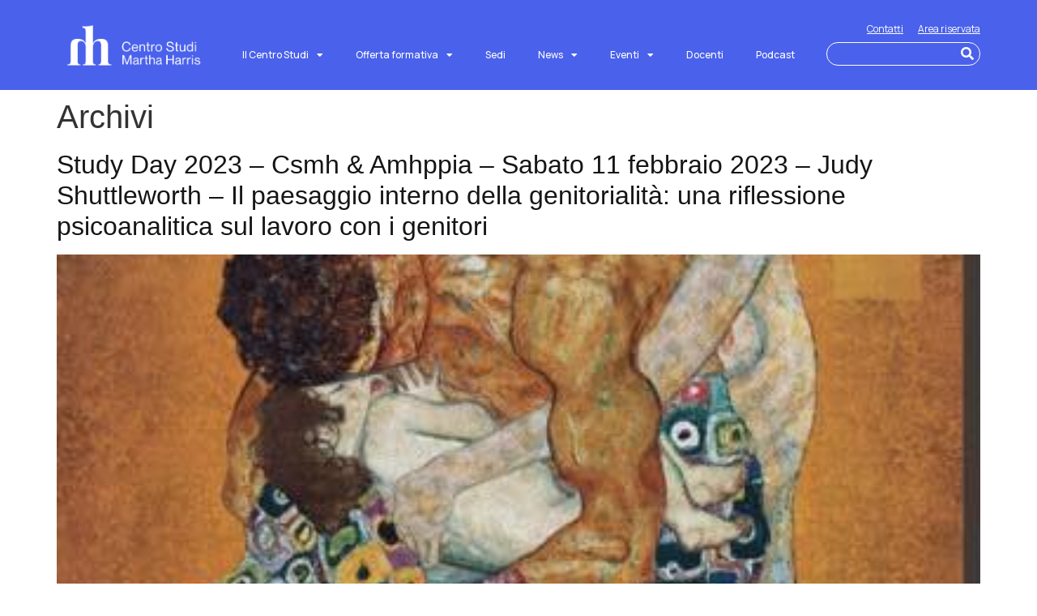

--- FILE ---
content_type: text/html; charset=UTF-8
request_url: https://www.centrostudimarthaharris.org/news-e-eventi/
body_size: 16538
content:
<!doctype html>
<html lang="it-IT">
<head>
	<!-- Google tag (gtag.js) -->
<script async src="https://www.googletagmanager.com/gtag/js?id=G-M1P44PEQQM"></script>
<script>
  window.dataLayer = window.dataLayer || [];
  function gtag(){dataLayer.push(arguments);}
  gtag('js', new Date());

  gtag('config', 'G-M1P44PEQQM');
gtag('config', 'AW-11334806204');
</script>
	<!-- Google Tag Manager -->
<script>(function(w,d,s,l,i){w[l]=w[l]||[];w[l].push({'gtm.start':
new Date().getTime(),event:'gtm.js'});var f=d.getElementsByTagName(s)[0],
j=d.createElement(s),dl=l!='dataLayer'?'&l='+l:'';j.async=true;j.src=
'https://www.googletagmanager.com/gtm.js?id='+i+dl;f.parentNode.insertBefore(j,f);
})(window,document,'script','dataLayer','GTM-T24NK7PV');</script>
<!-- End Google Tag Manager -->
	<meta charset="UTF-8">
	<meta name="viewport" content="width=device-width, initial-scale=1">
	<link rel="profile" href="https://gmpg.org/xfn/11">
	<meta name='robots' content='index, follow, max-image-preview:large, max-snippet:-1, max-video-preview:-1' />

	<!-- This site is optimized with the Yoast SEO plugin v21.5 - https://yoast.com/wordpress/plugins/seo/ -->
	<title>News e Eventi - CSMH - Centro Studi Martha Harris</title>
	<link rel="canonical" href="https://www.centrostudimarthaharris.org/news-e-eventi/" />
	<link rel="next" href="https://www.centrostudimarthaharris.org/news-e-eventi/page/2/" />
	<meta property="og:locale" content="it_IT" />
	<meta property="og:type" content="article" />
	<meta property="og:title" content="News e Eventi - CSMH - Centro Studi Martha Harris" />
	<meta property="og:description" content="Non hai il permesso di visualizzare questo contenuto." />
	<meta property="og:url" content="https://www.centrostudimarthaharris.org/news-e-eventi/" />
	<meta property="og:site_name" content="CSMH - Centro Studi Martha Harris" />
	<meta name="twitter:card" content="summary_large_image" />
	<script type="application/ld+json" class="yoast-schema-graph">{"@context":"https://schema.org","@graph":[{"@type":["WebPage","CollectionPage"],"@id":"https://www.centrostudimarthaharris.org/news-e-eventi/","url":"https://www.centrostudimarthaharris.org/news-e-eventi/","name":"News e Eventi - CSMH - Centro Studi Martha Harris","isPartOf":{"@id":"https://www.centrostudimarthaharris.org/#website"},"datePublished":"2021-10-27T09:36:11+00:00","dateModified":"2022-09-05T20:19:37+00:00","breadcrumb":{"@id":"https://www.centrostudimarthaharris.org/news-e-eventi/#breadcrumb"},"inLanguage":"it-IT"},{"@type":"BreadcrumbList","@id":"https://www.centrostudimarthaharris.org/news-e-eventi/#breadcrumb","itemListElement":[{"@type":"ListItem","position":1,"name":"Home","item":"https://www.centrostudimarthaharris.org/"},{"@type":"ListItem","position":2,"name":"News e Eventi"}]},{"@type":"WebSite","@id":"https://www.centrostudimarthaharris.org/#website","url":"https://www.centrostudimarthaharris.org/","name":"CSMH - Centro Studi Martha Harris","description":"","potentialAction":[{"@type":"SearchAction","target":{"@type":"EntryPoint","urlTemplate":"https://www.centrostudimarthaharris.org/?s={search_term_string}"},"query-input":"required name=search_term_string"}],"inLanguage":"it-IT"}]}</script>
	<!-- / Yoast SEO plugin. -->


<link rel="alternate" type="application/rss+xml" title="CSMH - Centro Studi Martha Harris &raquo; Feed" href="https://www.centrostudimarthaharris.org/feed/" />
<link rel="alternate" type="application/rss+xml" title="CSMH - Centro Studi Martha Harris &raquo; Feed dei commenti" href="https://www.centrostudimarthaharris.org/comments/feed/" />
		<style id="content-control-block-styles">
			@media (max-width: 640px) {
	.cc-hide-on-mobile {
		display: none !important;
	}
}
@media (min-width: 641px) and (max-width: 920px) {
	.cc-hide-on-tablet {
		display: none !important;
	}
}
@media (min-width: 921px) and (max-width: 1440px) {
	.cc-hide-on-desktop {
		display: none !important;
	}
}		</style>
		<style id='wp-img-auto-sizes-contain-inline-css'>
img:is([sizes=auto i],[sizes^="auto," i]){contain-intrinsic-size:3000px 1500px}
/*# sourceURL=wp-img-auto-sizes-contain-inline-css */
</style>
<style id='wp-emoji-styles-inline-css'>

	img.wp-smiley, img.emoji {
		display: inline !important;
		border: none !important;
		box-shadow: none !important;
		height: 1em !important;
		width: 1em !important;
		margin: 0 0.07em !important;
		vertical-align: -0.1em !important;
		background: none !important;
		padding: 0 !important;
	}
/*# sourceURL=wp-emoji-styles-inline-css */
</style>
<link rel='stylesheet' id='wp-block-library-css' href='https://www.centrostudimarthaharris.org/wp-includes/css/dist/block-library/style.min.css?ver=6.9' media='all' />
<style id='global-styles-inline-css'>
:root{--wp--preset--aspect-ratio--square: 1;--wp--preset--aspect-ratio--4-3: 4/3;--wp--preset--aspect-ratio--3-4: 3/4;--wp--preset--aspect-ratio--3-2: 3/2;--wp--preset--aspect-ratio--2-3: 2/3;--wp--preset--aspect-ratio--16-9: 16/9;--wp--preset--aspect-ratio--9-16: 9/16;--wp--preset--color--black: #000000;--wp--preset--color--cyan-bluish-gray: #abb8c3;--wp--preset--color--white: #ffffff;--wp--preset--color--pale-pink: #f78da7;--wp--preset--color--vivid-red: #cf2e2e;--wp--preset--color--luminous-vivid-orange: #ff6900;--wp--preset--color--luminous-vivid-amber: #fcb900;--wp--preset--color--light-green-cyan: #7bdcb5;--wp--preset--color--vivid-green-cyan: #00d084;--wp--preset--color--pale-cyan-blue: #8ed1fc;--wp--preset--color--vivid-cyan-blue: #0693e3;--wp--preset--color--vivid-purple: #9b51e0;--wp--preset--gradient--vivid-cyan-blue-to-vivid-purple: linear-gradient(135deg,rgb(6,147,227) 0%,rgb(155,81,224) 100%);--wp--preset--gradient--light-green-cyan-to-vivid-green-cyan: linear-gradient(135deg,rgb(122,220,180) 0%,rgb(0,208,130) 100%);--wp--preset--gradient--luminous-vivid-amber-to-luminous-vivid-orange: linear-gradient(135deg,rgb(252,185,0) 0%,rgb(255,105,0) 100%);--wp--preset--gradient--luminous-vivid-orange-to-vivid-red: linear-gradient(135deg,rgb(255,105,0) 0%,rgb(207,46,46) 100%);--wp--preset--gradient--very-light-gray-to-cyan-bluish-gray: linear-gradient(135deg,rgb(238,238,238) 0%,rgb(169,184,195) 100%);--wp--preset--gradient--cool-to-warm-spectrum: linear-gradient(135deg,rgb(74,234,220) 0%,rgb(151,120,209) 20%,rgb(207,42,186) 40%,rgb(238,44,130) 60%,rgb(251,105,98) 80%,rgb(254,248,76) 100%);--wp--preset--gradient--blush-light-purple: linear-gradient(135deg,rgb(255,206,236) 0%,rgb(152,150,240) 100%);--wp--preset--gradient--blush-bordeaux: linear-gradient(135deg,rgb(254,205,165) 0%,rgb(254,45,45) 50%,rgb(107,0,62) 100%);--wp--preset--gradient--luminous-dusk: linear-gradient(135deg,rgb(255,203,112) 0%,rgb(199,81,192) 50%,rgb(65,88,208) 100%);--wp--preset--gradient--pale-ocean: linear-gradient(135deg,rgb(255,245,203) 0%,rgb(182,227,212) 50%,rgb(51,167,181) 100%);--wp--preset--gradient--electric-grass: linear-gradient(135deg,rgb(202,248,128) 0%,rgb(113,206,126) 100%);--wp--preset--gradient--midnight: linear-gradient(135deg,rgb(2,3,129) 0%,rgb(40,116,252) 100%);--wp--preset--font-size--small: 13px;--wp--preset--font-size--medium: 20px;--wp--preset--font-size--large: 36px;--wp--preset--font-size--x-large: 42px;--wp--preset--spacing--20: 0.44rem;--wp--preset--spacing--30: 0.67rem;--wp--preset--spacing--40: 1rem;--wp--preset--spacing--50: 1.5rem;--wp--preset--spacing--60: 2.25rem;--wp--preset--spacing--70: 3.38rem;--wp--preset--spacing--80: 5.06rem;--wp--preset--shadow--natural: 6px 6px 9px rgba(0, 0, 0, 0.2);--wp--preset--shadow--deep: 12px 12px 50px rgba(0, 0, 0, 0.4);--wp--preset--shadow--sharp: 6px 6px 0px rgba(0, 0, 0, 0.2);--wp--preset--shadow--outlined: 6px 6px 0px -3px rgb(255, 255, 255), 6px 6px rgb(0, 0, 0);--wp--preset--shadow--crisp: 6px 6px 0px rgb(0, 0, 0);}:where(.is-layout-flex){gap: 0.5em;}:where(.is-layout-grid){gap: 0.5em;}body .is-layout-flex{display: flex;}.is-layout-flex{flex-wrap: wrap;align-items: center;}.is-layout-flex > :is(*, div){margin: 0;}body .is-layout-grid{display: grid;}.is-layout-grid > :is(*, div){margin: 0;}:where(.wp-block-columns.is-layout-flex){gap: 2em;}:where(.wp-block-columns.is-layout-grid){gap: 2em;}:where(.wp-block-post-template.is-layout-flex){gap: 1.25em;}:where(.wp-block-post-template.is-layout-grid){gap: 1.25em;}.has-black-color{color: var(--wp--preset--color--black) !important;}.has-cyan-bluish-gray-color{color: var(--wp--preset--color--cyan-bluish-gray) !important;}.has-white-color{color: var(--wp--preset--color--white) !important;}.has-pale-pink-color{color: var(--wp--preset--color--pale-pink) !important;}.has-vivid-red-color{color: var(--wp--preset--color--vivid-red) !important;}.has-luminous-vivid-orange-color{color: var(--wp--preset--color--luminous-vivid-orange) !important;}.has-luminous-vivid-amber-color{color: var(--wp--preset--color--luminous-vivid-amber) !important;}.has-light-green-cyan-color{color: var(--wp--preset--color--light-green-cyan) !important;}.has-vivid-green-cyan-color{color: var(--wp--preset--color--vivid-green-cyan) !important;}.has-pale-cyan-blue-color{color: var(--wp--preset--color--pale-cyan-blue) !important;}.has-vivid-cyan-blue-color{color: var(--wp--preset--color--vivid-cyan-blue) !important;}.has-vivid-purple-color{color: var(--wp--preset--color--vivid-purple) !important;}.has-black-background-color{background-color: var(--wp--preset--color--black) !important;}.has-cyan-bluish-gray-background-color{background-color: var(--wp--preset--color--cyan-bluish-gray) !important;}.has-white-background-color{background-color: var(--wp--preset--color--white) !important;}.has-pale-pink-background-color{background-color: var(--wp--preset--color--pale-pink) !important;}.has-vivid-red-background-color{background-color: var(--wp--preset--color--vivid-red) !important;}.has-luminous-vivid-orange-background-color{background-color: var(--wp--preset--color--luminous-vivid-orange) !important;}.has-luminous-vivid-amber-background-color{background-color: var(--wp--preset--color--luminous-vivid-amber) !important;}.has-light-green-cyan-background-color{background-color: var(--wp--preset--color--light-green-cyan) !important;}.has-vivid-green-cyan-background-color{background-color: var(--wp--preset--color--vivid-green-cyan) !important;}.has-pale-cyan-blue-background-color{background-color: var(--wp--preset--color--pale-cyan-blue) !important;}.has-vivid-cyan-blue-background-color{background-color: var(--wp--preset--color--vivid-cyan-blue) !important;}.has-vivid-purple-background-color{background-color: var(--wp--preset--color--vivid-purple) !important;}.has-black-border-color{border-color: var(--wp--preset--color--black) !important;}.has-cyan-bluish-gray-border-color{border-color: var(--wp--preset--color--cyan-bluish-gray) !important;}.has-white-border-color{border-color: var(--wp--preset--color--white) !important;}.has-pale-pink-border-color{border-color: var(--wp--preset--color--pale-pink) !important;}.has-vivid-red-border-color{border-color: var(--wp--preset--color--vivid-red) !important;}.has-luminous-vivid-orange-border-color{border-color: var(--wp--preset--color--luminous-vivid-orange) !important;}.has-luminous-vivid-amber-border-color{border-color: var(--wp--preset--color--luminous-vivid-amber) !important;}.has-light-green-cyan-border-color{border-color: var(--wp--preset--color--light-green-cyan) !important;}.has-vivid-green-cyan-border-color{border-color: var(--wp--preset--color--vivid-green-cyan) !important;}.has-pale-cyan-blue-border-color{border-color: var(--wp--preset--color--pale-cyan-blue) !important;}.has-vivid-cyan-blue-border-color{border-color: var(--wp--preset--color--vivid-cyan-blue) !important;}.has-vivid-purple-border-color{border-color: var(--wp--preset--color--vivid-purple) !important;}.has-vivid-cyan-blue-to-vivid-purple-gradient-background{background: var(--wp--preset--gradient--vivid-cyan-blue-to-vivid-purple) !important;}.has-light-green-cyan-to-vivid-green-cyan-gradient-background{background: var(--wp--preset--gradient--light-green-cyan-to-vivid-green-cyan) !important;}.has-luminous-vivid-amber-to-luminous-vivid-orange-gradient-background{background: var(--wp--preset--gradient--luminous-vivid-amber-to-luminous-vivid-orange) !important;}.has-luminous-vivid-orange-to-vivid-red-gradient-background{background: var(--wp--preset--gradient--luminous-vivid-orange-to-vivid-red) !important;}.has-very-light-gray-to-cyan-bluish-gray-gradient-background{background: var(--wp--preset--gradient--very-light-gray-to-cyan-bluish-gray) !important;}.has-cool-to-warm-spectrum-gradient-background{background: var(--wp--preset--gradient--cool-to-warm-spectrum) !important;}.has-blush-light-purple-gradient-background{background: var(--wp--preset--gradient--blush-light-purple) !important;}.has-blush-bordeaux-gradient-background{background: var(--wp--preset--gradient--blush-bordeaux) !important;}.has-luminous-dusk-gradient-background{background: var(--wp--preset--gradient--luminous-dusk) !important;}.has-pale-ocean-gradient-background{background: var(--wp--preset--gradient--pale-ocean) !important;}.has-electric-grass-gradient-background{background: var(--wp--preset--gradient--electric-grass) !important;}.has-midnight-gradient-background{background: var(--wp--preset--gradient--midnight) !important;}.has-small-font-size{font-size: var(--wp--preset--font-size--small) !important;}.has-medium-font-size{font-size: var(--wp--preset--font-size--medium) !important;}.has-large-font-size{font-size: var(--wp--preset--font-size--large) !important;}.has-x-large-font-size{font-size: var(--wp--preset--font-size--x-large) !important;}
/*# sourceURL=global-styles-inline-css */
</style>

<style id='classic-theme-styles-inline-css'>
/*! This file is auto-generated */
.wp-block-button__link{color:#fff;background-color:#32373c;border-radius:9999px;box-shadow:none;text-decoration:none;padding:calc(.667em + 2px) calc(1.333em + 2px);font-size:1.125em}.wp-block-file__button{background:#32373c;color:#fff;text-decoration:none}
/*# sourceURL=/wp-includes/css/classic-themes.min.css */
</style>
<link rel='stylesheet' id='content-control-block-styles-css' href='https://www.centrostudimarthaharris.org/wp-content/plugins/content-control/dist/style-block-editor.css?ver=2.0.9' media='all' />
<link rel='stylesheet' id='jet-engine-frontend-css' href='https://www.centrostudimarthaharris.org/wp-content/plugins/jet-engine/assets/css/frontend.css?ver=3.2.5' media='all' />
<link rel='stylesheet' id='hello-elementor-css' href='https://www.centrostudimarthaharris.org/wp-content/themes/hello-elementor/style.min.css?ver=2.8.1' media='all' />
<link rel='stylesheet' id='hello-elementor-theme-style-css' href='https://www.centrostudimarthaharris.org/wp-content/themes/hello-elementor/theme.min.css?ver=2.8.1' media='all' />
<link rel='stylesheet' id='jet-elements-css' href='https://www.centrostudimarthaharris.org/wp-content/plugins/jet-elements/assets/css/jet-elements.css?ver=2.6.12.2' media='all' />
<link rel='stylesheet' id='jet-elements-skin-css' href='https://www.centrostudimarthaharris.org/wp-content/plugins/jet-elements/assets/css/jet-elements-skin.css?ver=2.6.12.2' media='all' />
<link rel='stylesheet' id='elementor-icons-css' href='https://www.centrostudimarthaharris.org/wp-content/plugins/elementor/assets/lib/eicons/css/elementor-icons.min.css?ver=5.23.0' media='all' />
<link rel='stylesheet' id='elementor-frontend-css' href='https://www.centrostudimarthaharris.org/wp-content/plugins/elementor/assets/css/frontend.min.css?ver=3.16.4' media='all' />
<link rel='stylesheet' id='swiper-css' href='https://www.centrostudimarthaharris.org/wp-content/plugins/elementor/assets/lib/swiper/css/swiper.min.css?ver=5.3.6' media='all' />
<link rel='stylesheet' id='elementor-post-7-css' href='https://www.centrostudimarthaharris.org/wp-content/uploads/elementor/css/post-7.css?ver=1695991748' media='all' />
<link rel='stylesheet' id='elementor-pro-css' href='https://www.centrostudimarthaharris.org/wp-content/plugins/elementor-pro/assets/css/frontend.min.css?ver=3.16.2' media='all' />
<link rel='stylesheet' id='elementor-global-css' href='https://www.centrostudimarthaharris.org/wp-content/uploads/elementor/css/global.css?ver=1695991748' media='all' />
<link rel='stylesheet' id='elementor-post-258-css' href='https://www.centrostudimarthaharris.org/wp-content/uploads/elementor/css/post-258.css?ver=1695991749' media='all' />
<link rel='stylesheet' id='elementor-post-330-css' href='https://www.centrostudimarthaharris.org/wp-content/uploads/elementor/css/post-330.css?ver=1752493495' media='all' />
<link rel='stylesheet' id='google-fonts-1-css' href='https://fonts.googleapis.com/css?family=Manrope%3A100%2C100italic%2C200%2C200italic%2C300%2C300italic%2C400%2C400italic%2C500%2C500italic%2C600%2C600italic%2C700%2C700italic%2C800%2C800italic%2C900%2C900italic&#038;display=auto&#038;ver=6.9' media='all' />
<link rel='stylesheet' id='elementor-icons-shared-0-css' href='https://www.centrostudimarthaharris.org/wp-content/plugins/elementor/assets/lib/font-awesome/css/fontawesome.min.css?ver=5.15.3' media='all' />
<link rel='stylesheet' id='elementor-icons-fa-solid-css' href='https://www.centrostudimarthaharris.org/wp-content/plugins/elementor/assets/lib/font-awesome/css/solid.min.css?ver=5.15.3' media='all' />
<link rel='stylesheet' id='elementor-icons-fa-brands-css' href='https://www.centrostudimarthaharris.org/wp-content/plugins/elementor/assets/lib/font-awesome/css/brands.min.css?ver=5.15.3' media='all' />
<link rel="preconnect" href="https://fonts.gstatic.com/" crossorigin><script src="https://www.centrostudimarthaharris.org/wp-includes/js/jquery/jquery.min.js?ver=3.7.1" id="jquery-core-js"></script>
<script src="https://www.centrostudimarthaharris.org/wp-includes/js/jquery/jquery-migrate.min.js?ver=3.4.1" id="jquery-migrate-js"></script>
<script id="spbc_cookie-js-extra">
var spbcPublic = {"_ajax_nonce":"cf23f72d1c","_rest_nonce":"7dd54cc02a","_ajax_url":"/wp-admin/admin-ajax.php","_rest_url":"https://www.centrostudimarthaharris.org/wp-json/","data__set_cookies":"1","data__set_cookies__alt_sessions_type":"1"};
//# sourceURL=spbc_cookie-js-extra
</script>
<script src="https://www.centrostudimarthaharris.org/wp-content/plugins/security-malware-firewall/js/spbc-cookie.min.js?ver=2.119" id="spbc_cookie-js"></script>
<link rel="https://api.w.org/" href="https://www.centrostudimarthaharris.org/wp-json/" /><link rel="EditURI" type="application/rsd+xml" title="RSD" href="https://www.centrostudimarthaharris.org/xmlrpc.php?rsd" />
<meta name="generator" content="WordPress 6.9" />
<meta name="generator" content="Elementor 3.16.4; features: e_dom_optimization, e_optimized_assets_loading, additional_custom_breakpoints; settings: css_print_method-external, google_font-enabled, font_display-auto">
<link rel="icon" href="https://www.centrostudimarthaharris.org/wp-content/uploads/2021/12/favicon_csmh-150x150.png" sizes="32x32" />
<link rel="icon" href="https://www.centrostudimarthaharris.org/wp-content/uploads/2021/12/favicon_csmh-300x300.png" sizes="192x192" />
<link rel="apple-touch-icon" href="https://www.centrostudimarthaharris.org/wp-content/uploads/2021/12/favicon_csmh-300x300.png" />
<meta name="msapplication-TileImage" content="https://www.centrostudimarthaharris.org/wp-content/uploads/2021/12/favicon_csmh-300x300.png" />
</head>
<body class="blog wp-theme-hello-elementor elementor-default elementor-kit-7">
<!-- Google Tag Manager (noscript) -->
<noscript><iframe src="https://www.googletagmanager.com/ns.html?id=GTM-T24NK7PV"
height="0" width="0" style="display:none;visibility:hidden"></iframe></noscript>
<!-- End Google Tag Manager (noscript) -->

<a class="skip-link screen-reader-text" href="#content">Vai al contenuto</a>

		<div data-elementor-type="header" data-elementor-id="258" class="elementor elementor-258 elementor-location-header" data-elementor-post-type="elementor_library">
								<section class="elementor-section elementor-top-section elementor-element elementor-element-fd73736 elementor-hidden-desktop elementor-hidden-tablet elementor-section-boxed elementor-section-height-default elementor-section-height-default" data-id="fd73736" data-element_type="section" data-settings="{&quot;background_background&quot;:&quot;classic&quot;,&quot;sticky&quot;:&quot;top&quot;,&quot;jet_parallax_layout_list&quot;:[],&quot;sticky_on&quot;:[&quot;desktop&quot;,&quot;tablet&quot;,&quot;mobile&quot;],&quot;sticky_offset&quot;:0,&quot;sticky_effects_offset&quot;:0}">
						<div class="elementor-container elementor-column-gap-default">
					<div class="elementor-column elementor-col-50 elementor-top-column elementor-element elementor-element-fbcda60" data-id="fbcda60" data-element_type="column">
			<div class="elementor-widget-wrap elementor-element-populated">
								<div class="elementor-element elementor-element-79d0ea4 elementor-widget elementor-widget-image" data-id="79d0ea4" data-element_type="widget" data-widget_type="image.default">
				<div class="elementor-widget-container">
																<a href="https://www.centrostudimarthaharris.org/">
							<img width="801" height="240" src="https://www.centrostudimarthaharris.org/wp-content/uploads/2021/10/Logo-CSMH_bianco.png" class="attachment-full size-full wp-image-260" alt="" srcset="https://www.centrostudimarthaharris.org/wp-content/uploads/2021/10/Logo-CSMH_bianco.png 801w, https://www.centrostudimarthaharris.org/wp-content/uploads/2021/10/Logo-CSMH_bianco-300x90.png 300w, https://www.centrostudimarthaharris.org/wp-content/uploads/2021/10/Logo-CSMH_bianco-768x230.png 768w" sizes="(max-width: 801px) 100vw, 801px" />								</a>
															</div>
				</div>
					</div>
		</div>
				<div class="elementor-column elementor-col-50 elementor-top-column elementor-element elementor-element-32d7aa6" data-id="32d7aa6" data-element_type="column">
			<div class="elementor-widget-wrap elementor-element-populated">
								<div class="elementor-element elementor-element-99dcfc0 elementor-nav-menu__align-center elementor-nav-menu__text-align-center elementor-nav-menu--stretch elementor-nav-menu--dropdown-tablet elementor-nav-menu--toggle elementor-nav-menu--burger elementor-widget elementor-widget-nav-menu" data-id="99dcfc0" data-element_type="widget" data-settings="{&quot;full_width&quot;:&quot;stretch&quot;,&quot;layout&quot;:&quot;horizontal&quot;,&quot;submenu_icon&quot;:{&quot;value&quot;:&quot;&lt;i class=\&quot;fas fa-caret-down\&quot;&gt;&lt;\/i&gt;&quot;,&quot;library&quot;:&quot;fa-solid&quot;},&quot;toggle&quot;:&quot;burger&quot;}" data-widget_type="nav-menu.default">
				<div class="elementor-widget-container">
						<nav class="elementor-nav-menu--main elementor-nav-menu__container elementor-nav-menu--layout-horizontal e--pointer-underline e--animation-fade">
				<ul id="menu-1-99dcfc0" class="elementor-nav-menu"><li class="menu-item menu-item-type-custom menu-item-object-custom menu-item-has-children menu-item-1116"><a class="elementor-item">Il Centro Studi</a>
<ul class="sub-menu elementor-nav-menu--dropdown">
	<li class="menu-item menu-item-type-post_type menu-item-object-page menu-item-1112"><a href="https://www.centrostudimarthaharris.org/il-centro/" class="elementor-sub-item">Il Centro</a></li>
	<li class="menu-item menu-item-type-post_type menu-item-object-page menu-item-1117"><a href="https://www.centrostudimarthaharris.org/le-origini-del-centro/" class="elementor-sub-item">Le origini del centro</a></li>
	<li class="menu-item menu-item-type-custom menu-item-object-custom menu-item-1118"><a href="https://www.centrostudimarthaharris.org/le-origini-del-centro/#tavistock" class="elementor-sub-item elementor-item-anchor">Modello Tavistock</a></li>
	<li class="menu-item menu-item-type-custom menu-item-object-custom menu-item-1119"><a href="https://www.centrostudimarthaharris.org/le-origini-del-centro/#amhppia" class="elementor-sub-item elementor-item-anchor">Amhppia</a></li>
	<li class="menu-item menu-item-type-post_type menu-item-object-page menu-item-1115"><a href="https://www.centrostudimarthaharris.org/statuto/" class="elementor-sub-item">Statuto</a></li>
	<li class="menu-item menu-item-type-post_type menu-item-object-page menu-item-1231"><a href="https://www.centrostudimarthaharris.org/organi-statutari/" class="elementor-sub-item">Organi Statutari</a></li>
	<li class="menu-item menu-item-type-post_type menu-item-object-page menu-item-1230"><a href="https://www.centrostudimarthaharris.org/siefpp/" class="elementor-sub-item">SIEFPP</a></li>
</ul>
</li>
<li class="menu-item menu-item-type-post_type menu-item-object-page menu-item-has-children menu-item-1113"><a href="https://www.centrostudimarthaharris.org/offerta-formativa/" class="elementor-item">Offerta formativa</a>
<ul class="sub-menu elementor-nav-menu--dropdown">
	<li class="menu-item menu-item-type-post_type menu-item-object-page menu-item-3681"><a href="https://www.centrostudimarthaharris.org/corsi-brevi-seminari-workshop/" class="elementor-sub-item">Corsi brevi, seminari, workshop</a></li>
</ul>
</li>
<li class="menu-item menu-item-type-post_type menu-item-object-page menu-item-1114"><a href="https://www.centrostudimarthaharris.org/sedi-csmh/" class="elementor-item">Sedi</a></li>
<li class="menu-item menu-item-type-custom menu-item-object-custom menu-item-has-children menu-item-2169"><a href="https://www.centrostudimarthaharris.org/category/news/" class="elementor-item">News</a>
<ul class="sub-menu elementor-nav-menu--dropdown">
	<li class="menu-item menu-item-type-custom menu-item-object-custom menu-item-2158"><a href="https://www.centrostudimarthaharris.org/category/la-libreria-del-centro-studi/" class="elementor-sub-item">La libreria del centro studi</a></li>
	<li class="menu-item menu-item-type-custom menu-item-object-custom menu-item-2159"><a href="https://www.centrostudimarthaharris.org/category/la-voce-degli-studenti/" class="elementor-sub-item">La voce degli studenti</a></li>
	<li class="menu-item menu-item-type-custom menu-item-object-custom menu-item-2160"><a href="https://www.centrostudimarthaharris.org/category/per-approfondire-scritti-e-interventi/" class="elementor-sub-item">Per approfondire: Scritti e Interventi</a></li>
	<li class="menu-item menu-item-type-custom menu-item-object-custom menu-item-2161"><a href="https://www.centrostudimarthaharris.org/category/dal-territorio-applicazioni-del-metodo-psicoanalitico/" class="elementor-sub-item">Dal territorio: applicazioni del metodo psicoanalitico</a></li>
	<li class="menu-item menu-item-type-custom menu-item-object-custom menu-item-2157"><a href="https://www.centrostudimarthaharris.org/category/cultura/" class="elementor-sub-item">Cultura e attualità</a></li>
</ul>
</li>
<li class="menu-item menu-item-type-custom menu-item-object-custom menu-item-has-children menu-item-2156"><a class="elementor-item">Eventi</a>
<ul class="sub-menu elementor-nav-menu--dropdown">
	<li class="menu-item menu-item-type-custom menu-item-object-custom menu-item-2977"><a href="https://www.centrostudimarthaharris.org/category/prossimi-eventi/" class="elementor-sub-item">Prossimi Eventi</a></li>
	<li class="menu-item menu-item-type-custom menu-item-object-custom menu-item-2978"><a href="https://www.centrostudimarthaharris.org/category/eventi-passati/" class="elementor-sub-item">Eventi Passati</a></li>
</ul>
</li>
<li class="menu-item menu-item-type-post_type menu-item-object-page menu-item-1111"><a href="https://www.centrostudimarthaharris.org/contatti/" class="elementor-item">Contatti</a></li>
<li class="menu-item menu-item-type-custom menu-item-object-custom menu-item-1219"><a target="_blank" href="https://open.spotify.com/show/1J9wAOnR3xfkDjDzW1q4vN" class="elementor-item">Podcast</a></li>
<li class="menu-item menu-item-type-post_type menu-item-object-page menu-item-1110"><a href="https://www.centrostudimarthaharris.org/accesso/" class="elementor-item">Area Riservata</a></li>
</ul>			</nav>
					<div class="elementor-menu-toggle" role="button" tabindex="0" aria-label="Menu di commutazione" aria-expanded="false">
			<i aria-hidden="true" role="presentation" class="elementor-menu-toggle__icon--open eicon-menu-bar"></i><i aria-hidden="true" role="presentation" class="elementor-menu-toggle__icon--close eicon-close"></i>			<span class="elementor-screen-only">Menu</span>
		</div>
					<nav class="elementor-nav-menu--dropdown elementor-nav-menu__container" aria-hidden="true">
				<ul id="menu-2-99dcfc0" class="elementor-nav-menu"><li class="menu-item menu-item-type-custom menu-item-object-custom menu-item-has-children menu-item-1116"><a class="elementor-item" tabindex="-1">Il Centro Studi</a>
<ul class="sub-menu elementor-nav-menu--dropdown">
	<li class="menu-item menu-item-type-post_type menu-item-object-page menu-item-1112"><a href="https://www.centrostudimarthaharris.org/il-centro/" class="elementor-sub-item" tabindex="-1">Il Centro</a></li>
	<li class="menu-item menu-item-type-post_type menu-item-object-page menu-item-1117"><a href="https://www.centrostudimarthaharris.org/le-origini-del-centro/" class="elementor-sub-item" tabindex="-1">Le origini del centro</a></li>
	<li class="menu-item menu-item-type-custom menu-item-object-custom menu-item-1118"><a href="https://www.centrostudimarthaharris.org/le-origini-del-centro/#tavistock" class="elementor-sub-item elementor-item-anchor" tabindex="-1">Modello Tavistock</a></li>
	<li class="menu-item menu-item-type-custom menu-item-object-custom menu-item-1119"><a href="https://www.centrostudimarthaharris.org/le-origini-del-centro/#amhppia" class="elementor-sub-item elementor-item-anchor" tabindex="-1">Amhppia</a></li>
	<li class="menu-item menu-item-type-post_type menu-item-object-page menu-item-1115"><a href="https://www.centrostudimarthaharris.org/statuto/" class="elementor-sub-item" tabindex="-1">Statuto</a></li>
	<li class="menu-item menu-item-type-post_type menu-item-object-page menu-item-1231"><a href="https://www.centrostudimarthaharris.org/organi-statutari/" class="elementor-sub-item" tabindex="-1">Organi Statutari</a></li>
	<li class="menu-item menu-item-type-post_type menu-item-object-page menu-item-1230"><a href="https://www.centrostudimarthaharris.org/siefpp/" class="elementor-sub-item" tabindex="-1">SIEFPP</a></li>
</ul>
</li>
<li class="menu-item menu-item-type-post_type menu-item-object-page menu-item-has-children menu-item-1113"><a href="https://www.centrostudimarthaharris.org/offerta-formativa/" class="elementor-item" tabindex="-1">Offerta formativa</a>
<ul class="sub-menu elementor-nav-menu--dropdown">
	<li class="menu-item menu-item-type-post_type menu-item-object-page menu-item-3681"><a href="https://www.centrostudimarthaharris.org/corsi-brevi-seminari-workshop/" class="elementor-sub-item" tabindex="-1">Corsi brevi, seminari, workshop</a></li>
</ul>
</li>
<li class="menu-item menu-item-type-post_type menu-item-object-page menu-item-1114"><a href="https://www.centrostudimarthaharris.org/sedi-csmh/" class="elementor-item" tabindex="-1">Sedi</a></li>
<li class="menu-item menu-item-type-custom menu-item-object-custom menu-item-has-children menu-item-2169"><a href="https://www.centrostudimarthaharris.org/category/news/" class="elementor-item" tabindex="-1">News</a>
<ul class="sub-menu elementor-nav-menu--dropdown">
	<li class="menu-item menu-item-type-custom menu-item-object-custom menu-item-2158"><a href="https://www.centrostudimarthaharris.org/category/la-libreria-del-centro-studi/" class="elementor-sub-item" tabindex="-1">La libreria del centro studi</a></li>
	<li class="menu-item menu-item-type-custom menu-item-object-custom menu-item-2159"><a href="https://www.centrostudimarthaharris.org/category/la-voce-degli-studenti/" class="elementor-sub-item" tabindex="-1">La voce degli studenti</a></li>
	<li class="menu-item menu-item-type-custom menu-item-object-custom menu-item-2160"><a href="https://www.centrostudimarthaharris.org/category/per-approfondire-scritti-e-interventi/" class="elementor-sub-item" tabindex="-1">Per approfondire: Scritti e Interventi</a></li>
	<li class="menu-item menu-item-type-custom menu-item-object-custom menu-item-2161"><a href="https://www.centrostudimarthaharris.org/category/dal-territorio-applicazioni-del-metodo-psicoanalitico/" class="elementor-sub-item" tabindex="-1">Dal territorio: applicazioni del metodo psicoanalitico</a></li>
	<li class="menu-item menu-item-type-custom menu-item-object-custom menu-item-2157"><a href="https://www.centrostudimarthaharris.org/category/cultura/" class="elementor-sub-item" tabindex="-1">Cultura e attualità</a></li>
</ul>
</li>
<li class="menu-item menu-item-type-custom menu-item-object-custom menu-item-has-children menu-item-2156"><a class="elementor-item" tabindex="-1">Eventi</a>
<ul class="sub-menu elementor-nav-menu--dropdown">
	<li class="menu-item menu-item-type-custom menu-item-object-custom menu-item-2977"><a href="https://www.centrostudimarthaharris.org/category/prossimi-eventi/" class="elementor-sub-item" tabindex="-1">Prossimi Eventi</a></li>
	<li class="menu-item menu-item-type-custom menu-item-object-custom menu-item-2978"><a href="https://www.centrostudimarthaharris.org/category/eventi-passati/" class="elementor-sub-item" tabindex="-1">Eventi Passati</a></li>
</ul>
</li>
<li class="menu-item menu-item-type-post_type menu-item-object-page menu-item-1111"><a href="https://www.centrostudimarthaharris.org/contatti/" class="elementor-item" tabindex="-1">Contatti</a></li>
<li class="menu-item menu-item-type-custom menu-item-object-custom menu-item-1219"><a target="_blank" href="https://open.spotify.com/show/1J9wAOnR3xfkDjDzW1q4vN" class="elementor-item" tabindex="-1">Podcast</a></li>
<li class="menu-item menu-item-type-post_type menu-item-object-page menu-item-1110"><a href="https://www.centrostudimarthaharris.org/accesso/" class="elementor-item" tabindex="-1">Area Riservata</a></li>
</ul>			</nav>
				</div>
				</div>
					</div>
		</div>
							</div>
		</section>
				<section class="elementor-section elementor-top-section elementor-element elementor-element-36588ce elementor-hidden-mobile elementor-section-boxed elementor-section-height-default elementor-section-height-default" data-id="36588ce" data-element_type="section" data-settings="{&quot;background_background&quot;:&quot;classic&quot;,&quot;sticky&quot;:&quot;top&quot;,&quot;jet_parallax_layout_list&quot;:[],&quot;sticky_on&quot;:[&quot;desktop&quot;,&quot;tablet&quot;,&quot;mobile&quot;],&quot;sticky_offset&quot;:0,&quot;sticky_effects_offset&quot;:0}">
						<div class="elementor-container elementor-column-gap-default">
					<div class="elementor-column elementor-col-16 elementor-top-column elementor-element elementor-element-bb26439" data-id="bb26439" data-element_type="column">
			<div class="elementor-widget-wrap elementor-element-populated">
								<div class="elementor-element elementor-element-36a57f7 elementor-widget elementor-widget-image" data-id="36a57f7" data-element_type="widget" data-widget_type="image.default">
				<div class="elementor-widget-container">
																<a href="https://www.centrostudimarthaharris.org/">
							<img width="801" height="240" src="https://www.centrostudimarthaharris.org/wp-content/uploads/2021/10/Logo-CSMH_bianco.png" class="attachment-full size-full wp-image-260" alt="" srcset="https://www.centrostudimarthaharris.org/wp-content/uploads/2021/10/Logo-CSMH_bianco.png 801w, https://www.centrostudimarthaharris.org/wp-content/uploads/2021/10/Logo-CSMH_bianco-300x90.png 300w, https://www.centrostudimarthaharris.org/wp-content/uploads/2021/10/Logo-CSMH_bianco-768x230.png 768w" sizes="(max-width: 801px) 100vw, 801px" />								</a>
															</div>
				</div>
					</div>
		</div>
				<div class="elementor-column elementor-col-66 elementor-top-column elementor-element elementor-element-246d315" data-id="246d315" data-element_type="column">
			<div class="elementor-widget-wrap elementor-element-populated">
								<div class="elementor-element elementor-element-7e4aced elementor-nav-menu__align-center elementor-nav-menu--dropdown-tablet elementor-nav-menu__text-align-aside elementor-nav-menu--toggle elementor-nav-menu--burger elementor-widget elementor-widget-nav-menu" data-id="7e4aced" data-element_type="widget" data-settings="{&quot;layout&quot;:&quot;horizontal&quot;,&quot;submenu_icon&quot;:{&quot;value&quot;:&quot;&lt;i class=\&quot;fas fa-caret-down\&quot;&gt;&lt;\/i&gt;&quot;,&quot;library&quot;:&quot;fa-solid&quot;},&quot;toggle&quot;:&quot;burger&quot;}" data-widget_type="nav-menu.default">
				<div class="elementor-widget-container">
						<nav class="elementor-nav-menu--main elementor-nav-menu__container elementor-nav-menu--layout-horizontal e--pointer-none">
				<ul id="menu-1-7e4aced" class="elementor-nav-menu"><li class="menu-item menu-item-type-custom menu-item-object-custom menu-item-has-children menu-item-357"><a class="elementor-item">Il Centro Studi</a>
<ul class="sub-menu elementor-nav-menu--dropdown">
	<li class="menu-item menu-item-type-post_type menu-item-object-page menu-item-651"><a href="https://www.centrostudimarthaharris.org/il-centro/" class="elementor-sub-item">Il Centro</a></li>
	<li class="menu-item menu-item-type-post_type menu-item-object-page menu-item-944"><a href="https://www.centrostudimarthaharris.org/le-origini-del-centro/" class="elementor-sub-item">Le origini del centro</a></li>
	<li class="menu-item menu-item-type-custom menu-item-object-custom menu-item-652"><a href="https://www.centrostudimarthaharris.org/le-origini-del-centro/#tavistock" class="elementor-sub-item elementor-item-anchor">Modello Tavistock</a></li>
	<li class="menu-item menu-item-type-custom menu-item-object-custom menu-item-653"><a href="https://www.centrostudimarthaharris.org/le-origini-del-centro/#amhppia" class="elementor-sub-item elementor-item-anchor">Amhppia</a></li>
	<li class="menu-item menu-item-type-post_type menu-item-object-page menu-item-654"><a href="https://www.centrostudimarthaharris.org/statuto/" class="elementor-sub-item">Statuto</a></li>
	<li class="menu-item menu-item-type-post_type menu-item-object-page menu-item-1229"><a href="https://www.centrostudimarthaharris.org/organi-statutari/" class="elementor-sub-item">Organi Statutari</a></li>
	<li class="menu-item menu-item-type-post_type menu-item-object-page menu-item-1228"><a href="https://www.centrostudimarthaharris.org/siefpp/" class="elementor-sub-item">SIEFPP</a></li>
</ul>
</li>
<li class="menu-item menu-item-type-custom menu-item-object-custom menu-item-has-children menu-item-3683"><a class="elementor-item">Offerta formativa</a>
<ul class="sub-menu elementor-nav-menu--dropdown">
	<li class="menu-item menu-item-type-post_type menu-item-object-page menu-item-560"><a href="https://www.centrostudimarthaharris.org/offerta-formativa/" class="elementor-sub-item">Offerta formativa</a></li>
	<li class="menu-item menu-item-type-post_type menu-item-object-page menu-item-3682"><a href="https://www.centrostudimarthaharris.org/corsi-brevi-seminari-workshop/" class="elementor-sub-item">Corsi brevi, seminari, workshop</a></li>
	<li class="menu-item menu-item-type-post_type menu-item-object-page menu-item-5412"><a href="https://www.centrostudimarthaharris.org/seminari-study-days/" class="elementor-sub-item">Study Day</a></li>
</ul>
</li>
<li class="menu-item menu-item-type-post_type menu-item-object-page menu-item-356"><a href="https://www.centrostudimarthaharris.org/sedi-csmh/" class="elementor-item">Sedi</a></li>
<li class="menu-item menu-item-type-custom menu-item-object-custom menu-item-has-children menu-item-2168"><a class="elementor-item">News</a>
<ul class="sub-menu elementor-nav-menu--dropdown">
	<li class="menu-item menu-item-type-custom menu-item-object-custom menu-item-2163"><a href="https://www.centrostudimarthaharris.org/category/la-libreria-del-centro-studi/" class="elementor-sub-item">La libreria del centro studi</a></li>
	<li class="menu-item menu-item-type-custom menu-item-object-custom menu-item-2164"><a href="https://www.centrostudimarthaharris.org/category/la-voce-degli-studenti/" class="elementor-sub-item">La voce degli studenti</a></li>
	<li class="menu-item menu-item-type-custom menu-item-object-custom menu-item-2165"><a href="https://www.centrostudimarthaharris.org/category/per-approfondire-scritti-e-interventi/" class="elementor-sub-item">Per approfondire: Scritti e Interventi</a></li>
	<li class="menu-item menu-item-type-custom menu-item-object-custom menu-item-2166"><a href="https://www.centrostudimarthaharris.org/category/dal-territorio-applicazioni-del-metodo-psicoanalitico/" class="elementor-sub-item">Dal territorio: applicazioni del metodo psicoanalitico</a></li>
	<li class="menu-item menu-item-type-custom menu-item-object-custom menu-item-2167"><a href="https://www.centrostudimarthaharris.org/category/cultura/" class="elementor-sub-item">Cultura e attualità</a></li>
</ul>
</li>
<li class="menu-item menu-item-type-custom menu-item-object-custom menu-item-has-children menu-item-2162"><a class="elementor-item">Eventi</a>
<ul class="sub-menu elementor-nav-menu--dropdown">
	<li class="menu-item menu-item-type-custom menu-item-object-custom menu-item-2778"><a href="https://www.centrostudimarthaharris.org/category/prossimi-eventi/" class="elementor-sub-item">Prossimi eventi</a></li>
	<li class="menu-item menu-item-type-custom menu-item-object-custom menu-item-2777"><a href="https://www.centrostudimarthaharris.org/category/eventi-passati/" class="elementor-sub-item">Eventi passati</a></li>
</ul>
</li>
<li class="menu-item menu-item-type-post_type menu-item-object-page menu-item-6519"><a href="https://www.centrostudimarthaharris.org/docenti-corsi/" class="elementor-item">Docenti</a></li>
<li class="menu-item menu-item-type-custom menu-item-object-custom menu-item-1220"><a target="_blank" href="https://open.spotify.com/show/1J9wAOnR3xfkDjDzW1q4vN" class="elementor-item">Podcast</a></li>
</ul>			</nav>
					<div class="elementor-menu-toggle" role="button" tabindex="0" aria-label="Menu di commutazione" aria-expanded="false">
			<i aria-hidden="true" role="presentation" class="elementor-menu-toggle__icon--open eicon-menu-bar"></i><i aria-hidden="true" role="presentation" class="elementor-menu-toggle__icon--close eicon-close"></i>			<span class="elementor-screen-only">Menu</span>
		</div>
					<nav class="elementor-nav-menu--dropdown elementor-nav-menu__container" aria-hidden="true">
				<ul id="menu-2-7e4aced" class="elementor-nav-menu"><li class="menu-item menu-item-type-custom menu-item-object-custom menu-item-has-children menu-item-357"><a class="elementor-item" tabindex="-1">Il Centro Studi</a>
<ul class="sub-menu elementor-nav-menu--dropdown">
	<li class="menu-item menu-item-type-post_type menu-item-object-page menu-item-651"><a href="https://www.centrostudimarthaharris.org/il-centro/" class="elementor-sub-item" tabindex="-1">Il Centro</a></li>
	<li class="menu-item menu-item-type-post_type menu-item-object-page menu-item-944"><a href="https://www.centrostudimarthaharris.org/le-origini-del-centro/" class="elementor-sub-item" tabindex="-1">Le origini del centro</a></li>
	<li class="menu-item menu-item-type-custom menu-item-object-custom menu-item-652"><a href="https://www.centrostudimarthaharris.org/le-origini-del-centro/#tavistock" class="elementor-sub-item elementor-item-anchor" tabindex="-1">Modello Tavistock</a></li>
	<li class="menu-item menu-item-type-custom menu-item-object-custom menu-item-653"><a href="https://www.centrostudimarthaharris.org/le-origini-del-centro/#amhppia" class="elementor-sub-item elementor-item-anchor" tabindex="-1">Amhppia</a></li>
	<li class="menu-item menu-item-type-post_type menu-item-object-page menu-item-654"><a href="https://www.centrostudimarthaharris.org/statuto/" class="elementor-sub-item" tabindex="-1">Statuto</a></li>
	<li class="menu-item menu-item-type-post_type menu-item-object-page menu-item-1229"><a href="https://www.centrostudimarthaharris.org/organi-statutari/" class="elementor-sub-item" tabindex="-1">Organi Statutari</a></li>
	<li class="menu-item menu-item-type-post_type menu-item-object-page menu-item-1228"><a href="https://www.centrostudimarthaharris.org/siefpp/" class="elementor-sub-item" tabindex="-1">SIEFPP</a></li>
</ul>
</li>
<li class="menu-item menu-item-type-custom menu-item-object-custom menu-item-has-children menu-item-3683"><a class="elementor-item" tabindex="-1">Offerta formativa</a>
<ul class="sub-menu elementor-nav-menu--dropdown">
	<li class="menu-item menu-item-type-post_type menu-item-object-page menu-item-560"><a href="https://www.centrostudimarthaharris.org/offerta-formativa/" class="elementor-sub-item" tabindex="-1">Offerta formativa</a></li>
	<li class="menu-item menu-item-type-post_type menu-item-object-page menu-item-3682"><a href="https://www.centrostudimarthaharris.org/corsi-brevi-seminari-workshop/" class="elementor-sub-item" tabindex="-1">Corsi brevi, seminari, workshop</a></li>
	<li class="menu-item menu-item-type-post_type menu-item-object-page menu-item-5412"><a href="https://www.centrostudimarthaharris.org/seminari-study-days/" class="elementor-sub-item" tabindex="-1">Study Day</a></li>
</ul>
</li>
<li class="menu-item menu-item-type-post_type menu-item-object-page menu-item-356"><a href="https://www.centrostudimarthaharris.org/sedi-csmh/" class="elementor-item" tabindex="-1">Sedi</a></li>
<li class="menu-item menu-item-type-custom menu-item-object-custom menu-item-has-children menu-item-2168"><a class="elementor-item" tabindex="-1">News</a>
<ul class="sub-menu elementor-nav-menu--dropdown">
	<li class="menu-item menu-item-type-custom menu-item-object-custom menu-item-2163"><a href="https://www.centrostudimarthaharris.org/category/la-libreria-del-centro-studi/" class="elementor-sub-item" tabindex="-1">La libreria del centro studi</a></li>
	<li class="menu-item menu-item-type-custom menu-item-object-custom menu-item-2164"><a href="https://www.centrostudimarthaharris.org/category/la-voce-degli-studenti/" class="elementor-sub-item" tabindex="-1">La voce degli studenti</a></li>
	<li class="menu-item menu-item-type-custom menu-item-object-custom menu-item-2165"><a href="https://www.centrostudimarthaharris.org/category/per-approfondire-scritti-e-interventi/" class="elementor-sub-item" tabindex="-1">Per approfondire: Scritti e Interventi</a></li>
	<li class="menu-item menu-item-type-custom menu-item-object-custom menu-item-2166"><a href="https://www.centrostudimarthaharris.org/category/dal-territorio-applicazioni-del-metodo-psicoanalitico/" class="elementor-sub-item" tabindex="-1">Dal territorio: applicazioni del metodo psicoanalitico</a></li>
	<li class="menu-item menu-item-type-custom menu-item-object-custom menu-item-2167"><a href="https://www.centrostudimarthaharris.org/category/cultura/" class="elementor-sub-item" tabindex="-1">Cultura e attualità</a></li>
</ul>
</li>
<li class="menu-item menu-item-type-custom menu-item-object-custom menu-item-has-children menu-item-2162"><a class="elementor-item" tabindex="-1">Eventi</a>
<ul class="sub-menu elementor-nav-menu--dropdown">
	<li class="menu-item menu-item-type-custom menu-item-object-custom menu-item-2778"><a href="https://www.centrostudimarthaharris.org/category/prossimi-eventi/" class="elementor-sub-item" tabindex="-1">Prossimi eventi</a></li>
	<li class="menu-item menu-item-type-custom menu-item-object-custom menu-item-2777"><a href="https://www.centrostudimarthaharris.org/category/eventi-passati/" class="elementor-sub-item" tabindex="-1">Eventi passati</a></li>
</ul>
</li>
<li class="menu-item menu-item-type-post_type menu-item-object-page menu-item-6519"><a href="https://www.centrostudimarthaharris.org/docenti-corsi/" class="elementor-item" tabindex="-1">Docenti</a></li>
<li class="menu-item menu-item-type-custom menu-item-object-custom menu-item-1220"><a target="_blank" href="https://open.spotify.com/show/1J9wAOnR3xfkDjDzW1q4vN" class="elementor-item" tabindex="-1">Podcast</a></li>
</ul>			</nav>
				</div>
				</div>
					</div>
		</div>
				<div class="elementor-column elementor-col-16 elementor-top-column elementor-element elementor-element-50b0e81" data-id="50b0e81" data-element_type="column">
			<div class="elementor-widget-wrap elementor-element-populated">
								<section class="elementor-section elementor-inner-section elementor-element elementor-element-5f3bb6e elementor-section-content-top elementor-section-boxed elementor-section-height-default elementor-section-height-default" data-id="5f3bb6e" data-element_type="section" data-settings="{&quot;jet_parallax_layout_list&quot;:[]}">
						<div class="elementor-container elementor-column-gap-default">
					<div class="elementor-column elementor-col-50 elementor-inner-column elementor-element elementor-element-80bc1b1" data-id="80bc1b1" data-element_type="column">
			<div class="elementor-widget-wrap elementor-element-populated">
								<div class="elementor-element elementor-element-1b1e038 elementor-widget elementor-widget-heading" data-id="1b1e038" data-element_type="widget" data-widget_type="heading.default">
				<div class="elementor-widget-container">
			<h2 class="elementor-heading-title elementor-size-default"><a href="https://www.centrostudimarthaharris.org/contatti/">Contatti</a></h2>		</div>
				</div>
					</div>
		</div>
				<div class="elementor-column elementor-col-50 elementor-inner-column elementor-element elementor-element-c3b546b" data-id="c3b546b" data-element_type="column">
			<div class="elementor-widget-wrap elementor-element-populated">
								<div class="elementor-element elementor-element-a2d784f stax-condition-yes stax-user_role_enabled-yes elementor-widget elementor-widget-heading" data-id="a2d784f" data-element_type="widget" data-widget_type="heading.default">
				<div class="elementor-widget-container">
			<h2 class="elementor-heading-title elementor-size-default"><a href="https://www.centrostudimarthaharris.org/accesso/">Area riservata</a></h2>		</div>
				</div>
					</div>
		</div>
							</div>
		</section>
				<div class="elementor-element elementor-element-828b83d elementor-search-form--skin-classic elementor-search-form--button-type-icon elementor-search-form--icon-search elementor-widget elementor-widget-search-form" data-id="828b83d" data-element_type="widget" data-settings="{&quot;skin&quot;:&quot;classic&quot;}" data-widget_type="search-form.default">
				<div class="elementor-widget-container">
					<form class="elementor-search-form" action="https://www.centrostudimarthaharris.org" method="get" role="search">
									<div class="elementor-search-form__container">
				<label class="elementor-screen-only" for="elementor-search-form-828b83d">Cerca</label>

				
				<input id="elementor-search-form-828b83d" placeholder="" class="elementor-search-form__input" type="search" name="s" value="">
				
									<button class="elementor-search-form__submit" type="submit" aria-label="Cerca">
													<i aria-hidden="true" class="fas fa-search"></i>							<span class="elementor-screen-only">Cerca</span>
											</button>
				
							</div>
		</form>
				</div>
				</div>
					</div>
		</div>
							</div>
		</section>
						</div>
		<main id="content" class="site-main">

			<header class="page-header">
			<h1 class="entry-title">Archivi</h1>		</header>
	
	<div class="page-content">
					<article class="post">
				<h2 class="entry-title"><a href="https://www.centrostudimarthaharris.org/study-day-con-judy-shuttleworth-il-paesaggio-interno-della-genitorialita-una-riflessione-psicoanalitica-sul-lavoro-con-i-genitori/">Study Day 2023 &#8211; Csmh &#038; Amhppia &#8211; Sabato 11 febbraio 2023 &#8211;  Judy Shuttleworth &#8211; Il paesaggio interno della genitorialità: una riflessione psicoanalitica sul lavoro con i genitori</a></h2><a href="https://www.centrostudimarthaharris.org/study-day-con-judy-shuttleworth-il-paesaggio-interno-della-genitorialita-una-riflessione-psicoanalitica-sul-lavoro-con-i-genitori/"><img width="392" height="488" src="https://www.centrostudimarthaharris.org/wp-content/uploads/2023/01/La-Famiglia-di-Klimt.jpg" class="attachment-large size-large wp-post-image" alt="" decoding="async" srcset="https://www.centrostudimarthaharris.org/wp-content/uploads/2023/01/La-Famiglia-di-Klimt.jpg 392w, https://www.centrostudimarthaharris.org/wp-content/uploads/2023/01/La-Famiglia-di-Klimt-241x300.jpg 241w" sizes="(max-width: 392px) 100vw, 392px" /></a><div class="members-access-error">Non hai il permesso di visualizzare questo contenuto.</div>
			</article>
					<article class="post">
				<h2 class="entry-title"><a href="https://www.centrostudimarthaharris.org/ricky-emanuel-sabato-05-febbraio-2022-930-1700/">Ricky Emanuel Sabato 05 febbraio 2022 | 9:30-17:00</a></h2><a href="https://www.centrostudimarthaharris.org/ricky-emanuel-sabato-05-febbraio-2022-930-1700/"><img width="525" height="669" src="https://www.centrostudimarthaharris.org/wp-content/uploads/2021/12/Ricky-Emanuel.png" class="attachment-large size-large wp-post-image" alt="" decoding="async" loading="lazy" srcset="https://www.centrostudimarthaharris.org/wp-content/uploads/2021/12/Ricky-Emanuel.png 525w, https://www.centrostudimarthaharris.org/wp-content/uploads/2021/12/Ricky-Emanuel-235x300.png 235w" sizes="auto, (max-width: 525px) 100vw, 525px" /></a>			</article>
					<article class="post">
				<h2 class="entry-title"><a href="https://www.centrostudimarthaharris.org/giornata-sieffpp-sabato-28-febbraio-2026-precari-equilibri/">GIORNATA SIEFFPP Sabato 28 Febbraio 2026 &#8211; PRECARI EQUILIBRI</a></h2><a href="https://www.centrostudimarthaharris.org/giornata-sieffpp-sabato-28-febbraio-2026-precari-equilibri/"><img width="709" height="1024" src="https://www.centrostudimarthaharris.org/wp-content/uploads/2025/12/giornata-siefpp2026-709x1024.png" class="attachment-large size-large wp-post-image" alt="" decoding="async" loading="lazy" srcset="https://www.centrostudimarthaharris.org/wp-content/uploads/2025/12/giornata-siefpp2026-709x1024.png 709w, https://www.centrostudimarthaharris.org/wp-content/uploads/2025/12/giornata-siefpp2026-208x300.png 208w, https://www.centrostudimarthaharris.org/wp-content/uploads/2025/12/giornata-siefpp2026-768x1109.png 768w, https://www.centrostudimarthaharris.org/wp-content/uploads/2025/12/giornata-siefpp2026-1063x1536.png 1063w, https://www.centrostudimarthaharris.org/wp-content/uploads/2025/12/giornata-siefpp2026-1418x2048.png 1418w, https://www.centrostudimarthaharris.org/wp-content/uploads/2025/12/giornata-siefpp2026-scaled.png 1772w" sizes="auto, (max-width: 709px) 100vw, 709px" /></a>			</article>
					<article class="post">
				<h2 class="entry-title"><a href="https://www.centrostudimarthaharris.org/centro-studi-martha-harris-modulo-di-infant-observation/">Centro Studi Martha Harris: Modulo di Infant Observation</a></h2><a href="https://www.centrostudimarthaharris.org/centro-studi-martha-harris-modulo-di-infant-observation/"><img width="800" height="480" src="https://www.centrostudimarthaharris.org/wp-content/uploads/2025/11/luo3uJiV-3aN-1024x615.jpeg" class="attachment-large size-large wp-post-image" alt="" decoding="async" loading="lazy" srcset="https://www.centrostudimarthaharris.org/wp-content/uploads/2025/11/luo3uJiV-3aN-1024x615.jpeg 1024w, https://www.centrostudimarthaharris.org/wp-content/uploads/2025/11/luo3uJiV-3aN-300x180.jpeg 300w, https://www.centrostudimarthaharris.org/wp-content/uploads/2025/11/luo3uJiV-3aN-768x461.jpeg 768w, https://www.centrostudimarthaharris.org/wp-content/uploads/2025/11/luo3uJiV-3aN.jpeg 1220w" sizes="auto, (max-width: 800px) 100vw, 800px" /></a><p>A partire da febbraio 2026, il Centro Studi Martha Harris di Firenze offre la possibilità di fare un’esperienza di Infant Observation secondoil modello di Esther Bick. OBIETTIVI E FINALITÀ Il modulo è rivolto a coloro che desiderano approfondire la conoscenza e la comprensione dello sviluppo mentale ed emotivo del bambino nel suo ambiente naturale di [&hellip;]</p>
			</article>
					<article class="post">
				<h2 class="entry-title"><a href="https://www.centrostudimarthaharris.org/lincontro-con-le-opere-di-gigi-guadagnucci-al-museo-di-villa-rinchiostra-a-massa/">L’incontro con le opere di Gigi Guadagnucci al Museo di Villa Rinchiostra a Massa</a></h2><a href="https://www.centrostudimarthaharris.org/lincontro-con-le-opere-di-gigi-guadagnucci-al-museo-di-villa-rinchiostra-a-massa/"><img width="800" height="600" src="https://www.centrostudimarthaharris.org/wp-content/uploads/2025/11/Foto-G-1024x768.jpeg" class="attachment-large size-large wp-post-image" alt="" decoding="async" loading="lazy" srcset="https://www.centrostudimarthaharris.org/wp-content/uploads/2025/11/Foto-G-1024x768.jpeg 1024w, https://www.centrostudimarthaharris.org/wp-content/uploads/2025/11/Foto-G-300x225.jpeg 300w, https://www.centrostudimarthaharris.org/wp-content/uploads/2025/11/Foto-G-768x576.jpeg 768w, https://www.centrostudimarthaharris.org/wp-content/uploads/2025/11/Foto-G-1536x1152.jpeg 1536w, https://www.centrostudimarthaharris.org/wp-content/uploads/2025/11/Foto-G.jpeg 1600w" sizes="auto, (max-width: 800px) 100vw, 800px" /></a><p>L&#8217;incanto di Alba Greco</p>
			</article>
					<article class="post">
				<h2 class="entry-title"><a href="https://www.centrostudimarthaharris.org/due-sguardi-psicoanalitici-sullhikikomori-le-tesi-di-mohr-e-urani/">Due sguardi psicoanalitici sull’hikikomori: le tesi di Mohr e Urani<br>Fiorenzo Ranieri</a></h2><a href="https://www.centrostudimarthaharris.org/due-sguardi-psicoanalitici-sullhikikomori-le-tesi-di-mohr-e-urani/"><img width="800" height="451" src="https://www.centrostudimarthaharris.org/wp-content/uploads/2025/10/due-sguardi.png" class="attachment-large size-large wp-post-image" alt="" decoding="async" loading="lazy" srcset="https://www.centrostudimarthaharris.org/wp-content/uploads/2025/10/due-sguardi.png 938w, https://www.centrostudimarthaharris.org/wp-content/uploads/2025/10/due-sguardi-300x169.png 300w, https://www.centrostudimarthaharris.org/wp-content/uploads/2025/10/due-sguardi-768x433.png 768w" sizes="auto, (max-width: 800px) 100vw, 800px" /></a>			</article>
					<article class="post">
				<h2 class="entry-title"><a href="https://www.centrostudimarthaharris.org/la-nascita-della-mente-nella-relazione-2/">La NASCITA della MENTE nella Relazione</a></h2><a href="https://www.centrostudimarthaharris.org/la-nascita-della-mente-nella-relazione-2/"><img width="724" height="1024" src="https://www.centrostudimarthaharris.org/wp-content/uploads/2025/10/n2sbQ46f-aJg-724x1024.jpg" class="attachment-large size-large wp-post-image" alt="" decoding="async" loading="lazy" srcset="https://www.centrostudimarthaharris.org/wp-content/uploads/2025/10/n2sbQ46f-aJg-724x1024.jpg 724w, https://www.centrostudimarthaharris.org/wp-content/uploads/2025/10/n2sbQ46f-aJg-212x300.jpg 212w, https://www.centrostudimarthaharris.org/wp-content/uploads/2025/10/n2sbQ46f-aJg-768x1086.jpg 768w, https://www.centrostudimarthaharris.org/wp-content/uploads/2025/10/n2sbQ46f-aJg.jpg 1025w" sizes="auto, (max-width: 724px) 100vw, 724px" /></a><p style="text-align: center;font-size: 18px;">Call for papers</p>
			</article>
					<article class="post">
				<h2 class="entry-title"><a href="https://www.centrostudimarthaharris.org/sabato-22-novembre-presso-la-kent-state-university-firenze-via-cavour-26/">Sabato 22 Novembre<br>presso la Kent State University Firenze, via Cavour 26</a></h2><a href="https://www.centrostudimarthaharris.org/sabato-22-novembre-presso-la-kent-state-university-firenze-via-cavour-26/"><img width="800" height="800" src="https://www.centrostudimarthaharris.org/wp-content/uploads/2025/10/new-event-1024x1024.png" class="attachment-large size-large wp-post-image" alt="" decoding="async" loading="lazy" srcset="https://www.centrostudimarthaharris.org/wp-content/uploads/2025/10/new-event-1024x1024.png 1024w, https://www.centrostudimarthaharris.org/wp-content/uploads/2025/10/new-event-300x300.png 300w, https://www.centrostudimarthaharris.org/wp-content/uploads/2025/10/new-event-150x150.png 150w, https://www.centrostudimarthaharris.org/wp-content/uploads/2025/10/new-event-768x769.png 768w, https://www.centrostudimarthaharris.org/wp-content/uploads/2025/10/new-event-1534x1536.png 1534w, https://www.centrostudimarthaharris.org/wp-content/uploads/2025/10/new-event-2045x2048.png 2045w" sizes="auto, (max-width: 800px) 100vw, 800px" /></a>			</article>
					<article class="post">
				<h2 class="entry-title"><a href="https://www.centrostudimarthaharris.org/oltre-la-logopediamaster-m7-working-with-children-young-people-and-families-a-psychoanalytic-observational-approach-oltre-la-logopediabrgraduation-ceremonybrqueen-mary-university-of-londo/">Master M7: Working with Children, Young People and Families: A Psychoanalytic Observational Approach.<br>Graduation Ceremony<br>Queen Mary University of London<br>September 2025</a></h2><a href="https://www.centrostudimarthaharris.org/oltre-la-logopediamaster-m7-working-with-children-young-people-and-families-a-psychoanalytic-observational-approach-oltre-la-logopediabrgraduation-ceremonybrqueen-mary-university-of-londo/"><img width="800" height="600" src="https://www.centrostudimarthaharris.org/wp-content/uploads/2025/10/IMG-20250911-WA0004-1024x768.jpg" class="attachment-large size-large wp-post-image" alt="" decoding="async" loading="lazy" srcset="https://www.centrostudimarthaharris.org/wp-content/uploads/2025/10/IMG-20250911-WA0004-1024x768.jpg 1024w, https://www.centrostudimarthaharris.org/wp-content/uploads/2025/10/IMG-20250911-WA0004-300x225.jpg 300w, https://www.centrostudimarthaharris.org/wp-content/uploads/2025/10/IMG-20250911-WA0004-768x576.jpg 768w, https://www.centrostudimarthaharris.org/wp-content/uploads/2025/10/IMG-20250911-WA0004-1536x1152.jpg 1536w, https://www.centrostudimarthaharris.org/wp-content/uploads/2025/10/IMG-20250911-WA0004.jpg 2048w" sizes="auto, (max-width: 800px) 100vw, 800px" /></a><p><b>Oltre la logopedia</b><br />Non è affatto semplice dare forma a ciò che è accaduto in questi due anni di corso Osservativo. È stato un periodo di profonde trasformazioni, in cui&#8230;</p>
<p><b>A conclusione di un percorso</b><br />Qualche giorno fa riflettevo con la mia tutor, Anna Molli, di quanto a volte, nello scrivere, si entri in un meccanismo continuo di ricerca della parola perfetta,&#8230;</p>
			</article>
					<article class="post">
				<h2 class="entry-title"><a href="https://www.centrostudimarthaharris.org/comprendere-la-vita-onirica-del-bambino-e-delladolescente/">COMPRENDERE LA VITA ONIRICA DEL BAMBINO E DELL’ADOLESCENTE</a></h2><a href="https://www.centrostudimarthaharris.org/comprendere-la-vita-onirica-del-bambino-e-delladolescente/"><img width="800" height="800" src="https://www.centrostudimarthaharris.org/wp-content/uploads/2025/10/hKctYEVT-tFN-1024x1024.jpeg" class="attachment-large size-large wp-post-image" alt="" decoding="async" loading="lazy" srcset="https://www.centrostudimarthaharris.org/wp-content/uploads/2025/10/hKctYEVT-tFN-1024x1024.jpeg 1024w, https://www.centrostudimarthaharris.org/wp-content/uploads/2025/10/hKctYEVT-tFN-300x300.jpeg 300w, https://www.centrostudimarthaharris.org/wp-content/uploads/2025/10/hKctYEVT-tFN-150x150.jpeg 150w, https://www.centrostudimarthaharris.org/wp-content/uploads/2025/10/hKctYEVT-tFN-768x768.jpeg 768w, https://www.centrostudimarthaharris.org/wp-content/uploads/2025/10/hKctYEVT-tFN.jpeg 1200w" sizes="auto, (max-width: 800px) 100vw, 800px" /></a><p>Condotto daDrssa Jeanne MAGAGNA e Drssa Rossella COVERI La vita onirica del bambino e dell’adolescente costituisce una dimensione fondamentale per la comprensione della esperienza emotiva e mentale di un paziente. Il workshop si propone di riflettere e di approfondire l’esplorazione della vita inconscia che si esprime simbolicamente nei sogni. Riuscire a promuovere nei bambini e negli adolescenti [&hellip;]</p>
			</article>
					<article class="post">
				<h2 class="entry-title"><a href="https://www.centrostudimarthaharris.org/per-approfondire-scritti-e-interventi/">Per approfondire scritti e Interventi</a></h2><a href="https://www.centrostudimarthaharris.org/per-approfondire-scritti-e-interventi/"><img width="800" height="497" src="https://www.centrostudimarthaharris.org/wp-content/uploads/2025/01/workshop-2025-1024x636.png" class="attachment-large size-large wp-post-image" alt="" decoding="async" loading="lazy" srcset="https://www.centrostudimarthaharris.org/wp-content/uploads/2025/01/workshop-2025-1024x636.png 1024w, https://www.centrostudimarthaharris.org/wp-content/uploads/2025/01/workshop-2025-300x186.png 300w, https://www.centrostudimarthaharris.org/wp-content/uploads/2025/01/workshop-2025-768x477.png 768w, https://www.centrostudimarthaharris.org/wp-content/uploads/2025/01/workshop-2025.png 1064w" sizes="auto, (max-width: 800px) 100vw, 800px" /></a><p>Centro Studi Martha Harris di Palermo<br /> <br />
Riflessioni sul Workshop &#8221; In buona compagnia&#8221;<br />
Di <b>Lucia Cassia</b><br />
Specializzanda in Psicoterapia Psicoanalitica per Bambini, Adolescenti e Famiglie.<br />Modello Tavistock- Csmh Palermo</p>
			</article>
			</div>

	
			<nav class="pagination">
						<div class="nav-previous"><a href="https://www.centrostudimarthaharris.org/news-e-eventi/page/2/" ><span class="meta-nav">&larr;</span> meno recenti</a></div>
						<div class="nav-next"></div>
		</nav>
	
</main>
		<div data-elementor-type="footer" data-elementor-id="330" class="elementor elementor-330 elementor-location-footer" data-elementor-post-type="elementor_library">
								<section class="elementor-section elementor-top-section elementor-element elementor-element-fb0063f elementor-hidden-mobile elementor-section-boxed elementor-section-height-default elementor-section-height-default" data-id="fb0063f" data-element_type="section" data-settings="{&quot;background_background&quot;:&quot;classic&quot;,&quot;jet_parallax_layout_list&quot;:[{&quot;jet_parallax_layout_image&quot;:{&quot;url&quot;:&quot;&quot;,&quot;id&quot;:&quot;&quot;,&quot;size&quot;:&quot;&quot;},&quot;_id&quot;:&quot;a7ebce7&quot;,&quot;jet_parallax_layout_image_tablet&quot;:{&quot;url&quot;:&quot;&quot;,&quot;id&quot;:&quot;&quot;,&quot;size&quot;:&quot;&quot;},&quot;jet_parallax_layout_image_mobile&quot;:{&quot;url&quot;:&quot;&quot;,&quot;id&quot;:&quot;&quot;,&quot;size&quot;:&quot;&quot;},&quot;jet_parallax_layout_speed&quot;:{&quot;unit&quot;:&quot;%&quot;,&quot;size&quot;:50,&quot;sizes&quot;:[]},&quot;jet_parallax_layout_type&quot;:&quot;scroll&quot;,&quot;jet_parallax_layout_direction&quot;:null,&quot;jet_parallax_layout_fx_direction&quot;:null,&quot;jet_parallax_layout_z_index&quot;:&quot;&quot;,&quot;jet_parallax_layout_bg_x&quot;:50,&quot;jet_parallax_layout_bg_x_tablet&quot;:&quot;&quot;,&quot;jet_parallax_layout_bg_x_mobile&quot;:&quot;&quot;,&quot;jet_parallax_layout_bg_y&quot;:50,&quot;jet_parallax_layout_bg_y_tablet&quot;:&quot;&quot;,&quot;jet_parallax_layout_bg_y_mobile&quot;:&quot;&quot;,&quot;jet_parallax_layout_bg_size&quot;:&quot;auto&quot;,&quot;jet_parallax_layout_bg_size_tablet&quot;:&quot;&quot;,&quot;jet_parallax_layout_bg_size_mobile&quot;:&quot;&quot;,&quot;jet_parallax_layout_animation_prop&quot;:&quot;transform&quot;,&quot;jet_parallax_layout_on&quot;:[&quot;desktop&quot;,&quot;tablet&quot;]}]}">
						<div class="elementor-container elementor-column-gap-default">
					<div class="elementor-column elementor-col-100 elementor-top-column elementor-element elementor-element-e805129" data-id="e805129" data-element_type="column">
			<div class="elementor-widget-wrap elementor-element-populated">
								<section class="elementor-section elementor-inner-section elementor-element elementor-element-8e9361b elementor-section-boxed elementor-section-height-default elementor-section-height-default" data-id="8e9361b" data-element_type="section" data-settings="{&quot;jet_parallax_layout_list&quot;:[{&quot;jet_parallax_layout_image&quot;:{&quot;url&quot;:&quot;&quot;,&quot;id&quot;:&quot;&quot;,&quot;size&quot;:&quot;&quot;},&quot;_id&quot;:&quot;8ff2779&quot;,&quot;jet_parallax_layout_image_tablet&quot;:{&quot;url&quot;:&quot;&quot;,&quot;id&quot;:&quot;&quot;,&quot;size&quot;:&quot;&quot;},&quot;jet_parallax_layout_image_mobile&quot;:{&quot;url&quot;:&quot;&quot;,&quot;id&quot;:&quot;&quot;,&quot;size&quot;:&quot;&quot;},&quot;jet_parallax_layout_speed&quot;:{&quot;unit&quot;:&quot;%&quot;,&quot;size&quot;:50,&quot;sizes&quot;:[]},&quot;jet_parallax_layout_type&quot;:&quot;scroll&quot;,&quot;jet_parallax_layout_direction&quot;:null,&quot;jet_parallax_layout_fx_direction&quot;:null,&quot;jet_parallax_layout_z_index&quot;:&quot;&quot;,&quot;jet_parallax_layout_bg_x&quot;:50,&quot;jet_parallax_layout_bg_x_tablet&quot;:&quot;&quot;,&quot;jet_parallax_layout_bg_x_mobile&quot;:&quot;&quot;,&quot;jet_parallax_layout_bg_y&quot;:50,&quot;jet_parallax_layout_bg_y_tablet&quot;:&quot;&quot;,&quot;jet_parallax_layout_bg_y_mobile&quot;:&quot;&quot;,&quot;jet_parallax_layout_bg_size&quot;:&quot;auto&quot;,&quot;jet_parallax_layout_bg_size_tablet&quot;:&quot;&quot;,&quot;jet_parallax_layout_bg_size_mobile&quot;:&quot;&quot;,&quot;jet_parallax_layout_animation_prop&quot;:&quot;transform&quot;,&quot;jet_parallax_layout_on&quot;:[&quot;desktop&quot;,&quot;tablet&quot;]}]}">
						<div class="elementor-container elementor-column-gap-default">
					<div class="elementor-column elementor-col-25 elementor-inner-column elementor-element elementor-element-9951708" data-id="9951708" data-element_type="column">
			<div class="elementor-widget-wrap elementor-element-populated">
								<div class="elementor-element elementor-element-273b152 elementor-widget elementor-widget-heading" data-id="273b152" data-element_type="widget" data-widget_type="heading.default">
				<div class="elementor-widget-container">
			<h2 class="elementor-heading-title elementor-size-default">Centro Studi Martha Harris</h2><style>/*! elementor - v3.16.0 - 20-09-2023 */
.elementor-heading-title{padding:0;margin:0;line-height:1}.elementor-widget-heading .elementor-heading-title[class*=elementor-size-]>a{color:inherit;font-size:inherit;line-height:inherit}.elementor-widget-heading .elementor-heading-title.elementor-size-small{font-size:15px}.elementor-widget-heading .elementor-heading-title.elementor-size-medium{font-size:19px}.elementor-widget-heading .elementor-heading-title.elementor-size-large{font-size:29px}.elementor-widget-heading .elementor-heading-title.elementor-size-xl{font-size:39px}.elementor-widget-heading .elementor-heading-title.elementor-size-xxl{font-size:59px}</style>		</div>
				</div>
				<div class="elementor-element elementor-element-58706ac elementor-widget elementor-widget-text-editor" data-id="58706ac" data-element_type="widget" data-widget_type="text-editor.default">
				<div class="elementor-widget-container">
							Corsi Modello Tavistock

						</div>
				</div>
				<div class="elementor-element elementor-element-e794f9f elementor-button-align-stretch elementor-widget elementor-widget-form" data-id="e794f9f" data-element_type="widget" data-settings="{&quot;button_width&quot;:&quot;25&quot;,&quot;step_next_label&quot;:&quot;Next&quot;,&quot;step_previous_label&quot;:&quot;Previous&quot;,&quot;button_width_mobile&quot;:&quot;20&quot;,&quot;step_type&quot;:&quot;number_text&quot;,&quot;step_icon_shape&quot;:&quot;circle&quot;}" data-widget_type="form.default">
				<div class="elementor-widget-container">
					<form class="elementor-form" method="post" name="New Form">
			<input type="hidden" name="post_id" value="330"/>
			<input type="hidden" name="form_id" value="e794f9f"/>
			<input type="hidden" name="referer_title" value="News e Eventi - CSMH - Centro Studi Martha Harris" />

			
			<div class="elementor-form-fields-wrapper elementor-labels-">
								<div class="elementor-field-type-email elementor-field-group elementor-column elementor-field-group-email elementor-col-70 elementor-sm-80 elementor-field-required">
												<label for="form-field-email" class="elementor-field-label elementor-screen-only">
								Email							</label>
														<input size="1" type="email" name="form_fields[email]" id="form-field-email" class="elementor-field elementor-size-sm  elementor-field-textual" placeholder="Inserisci la tue email" required="required" aria-required="true">
											</div>
								<div class="elementor-field-group elementor-column elementor-field-type-submit elementor-col-25 e-form__buttons elementor-sm-20">
					<button type="submit" class="elementor-button elementor-size-sm">
						<span >
															<span class="elementor-align-icon-left elementor-button-icon">
									<i aria-hidden="true" class="fas fa-envelope"></i>																			<span class="elementor-screen-only">Invia</span>
																	</span>
																				</span>
					</button>
				</div>
			</div>
		</form>
				</div>
				</div>
					</div>
		</div>
				<div class="elementor-column elementor-col-25 elementor-inner-column elementor-element elementor-element-b736514" data-id="b736514" data-element_type="column">
			<div class="elementor-widget-wrap elementor-element-populated">
								<div class="elementor-element elementor-element-1fa8aeb elementor-widget elementor-widget-heading" data-id="1fa8aeb" data-element_type="widget" data-widget_type="heading.default">
				<div class="elementor-widget-container">
			<h2 class="elementor-heading-title elementor-size-default">Centro Studi</h2>		</div>
				</div>
				<div class="elementor-element elementor-element-1867cf2 elementor-icon-list--layout-traditional elementor-list-item-link-full_width elementor-widget elementor-widget-icon-list" data-id="1867cf2" data-element_type="widget" data-widget_type="icon-list.default">
				<div class="elementor-widget-container">
					<ul class="elementor-icon-list-items">
							<li class="elementor-icon-list-item">
											<a href="https://www.centrostudimarthaharris.org/il-centro/">

											<span class="elementor-icon-list-text">Il Centro</span>
											</a>
									</li>
								<li class="elementor-icon-list-item">
											<a href="https://www.centrostudimarthaharris.org/le-origini-del-centro/#tavistock">

											<span class="elementor-icon-list-text">Il Modello Tavistock</span>
											</a>
									</li>
								<li class="elementor-icon-list-item">
											<a href="https://www.centrostudimarthaharris.org/offerta-formativa/">

											<span class="elementor-icon-list-text">Offerta formativa</span>
											</a>
									</li>
								<li class="elementor-icon-list-item">
											<a href="https://www.centrostudimarthaharris.org/le-origini-del-centro/#amhppia">

											<span class="elementor-icon-list-text">AMHPPIA</span>
											</a>
									</li>
						</ul>
				</div>
				</div>
					</div>
		</div>
				<div class="elementor-column elementor-col-25 elementor-inner-column elementor-element elementor-element-322375c" data-id="322375c" data-element_type="column">
			<div class="elementor-widget-wrap elementor-element-populated">
								<div class="elementor-element elementor-element-1782a80 elementor-widget elementor-widget-heading" data-id="1782a80" data-element_type="widget" data-widget_type="heading.default">
				<div class="elementor-widget-container">
			<h2 class="elementor-heading-title elementor-size-default">Sedi</h2>		</div>
				</div>
				<div class="elementor-element elementor-element-8018112 elementor-icon-list--layout-traditional elementor-list-item-link-full_width elementor-widget elementor-widget-icon-list" data-id="8018112" data-element_type="widget" data-widget_type="icon-list.default">
				<div class="elementor-widget-container">
					<ul class="elementor-icon-list-items">
							<li class="elementor-icon-list-item">
											<a href="https://www.centrostudimarthaharris.org/sedi/firenze/">

											<span class="elementor-icon-list-text">Firenze</span>
											</a>
									</li>
								<li class="elementor-icon-list-item">
											<a href="https://www.centrostudimarthaharris.org/sedi/bologna/">

											<span class="elementor-icon-list-text">Bologna</span>
											</a>
									</li>
								<li class="elementor-icon-list-item">
											<a href="https://www.centrostudimarthaharris.org/sedi/palermo/">

											<span class="elementor-icon-list-text">Palermo</span>
											</a>
									</li>
						</ul>
				</div>
				</div>
					</div>
		</div>
				<div class="elementor-column elementor-col-25 elementor-inner-column elementor-element elementor-element-1efbd5f" data-id="1efbd5f" data-element_type="column">
			<div class="elementor-widget-wrap elementor-element-populated">
								<div class="elementor-element elementor-element-19179f8 elementor-hidden-mobile elementor-widget elementor-widget-heading" data-id="19179f8" data-element_type="widget" data-widget_type="heading.default">
				<div class="elementor-widget-container">
			<h2 class="elementor-heading-title elementor-size-default">Social</h2>		</div>
				</div>
				<div class="elementor-element elementor-element-3089e66 elementor-shape-circle elementor-grid-2 e-grid-align-left elementor-hidden-mobile elementor-widget elementor-widget-social-icons" data-id="3089e66" data-element_type="widget" data-widget_type="social-icons.default">
				<div class="elementor-widget-container">
					<div class="elementor-social-icons-wrapper elementor-grid">
							<span class="elementor-grid-item">
					<a class="elementor-icon elementor-social-icon elementor-social-icon-facebook elementor-repeater-item-20f7503" href="https://www.facebook.com/centrostudi.marthaharris/" target="_blank" rel="nofollow">
						<span class="elementor-screen-only">Facebook</span>
						<i class="fab fa-facebook"></i>					</a>
				</span>
							<span class="elementor-grid-item">
					<a class="elementor-icon elementor-social-icon elementor-social-icon-instagram elementor-repeater-item-8bbe892" href="https://www.instagram.com/csmh2019/" target="_blank" rel="nofollow">
						<span class="elementor-screen-only">Instagram</span>
						<i class="fab fa-instagram"></i>					</a>
				</span>
					</div>
				</div>
				</div>
				<div class="elementor-element elementor-element-c67d89d elementor-widget elementor-widget-heading" data-id="c67d89d" data-element_type="widget" data-widget_type="heading.default">
				<div class="elementor-widget-container">
			<h2 class="elementor-heading-title elementor-size-default">Podcast</h2>		</div>
				</div>
				<div class="elementor-element elementor-element-ce8c907 elementor-view-default elementor-widget elementor-widget-icon" data-id="ce8c907" data-element_type="widget" data-widget_type="icon.default">
				<div class="elementor-widget-container">
					<div class="elementor-icon-wrapper">
			<a class="elementor-icon" href="https://www.spreaker.com/user/15734383" target="_blank" rel="nofollow">
			<i aria-hidden="true" class="fas fa-podcast"></i>			</a>
		</div>
				</div>
				</div>
					</div>
		</div>
							</div>
		</section>
				<div class="elementor-element elementor-element-c4a667c elementor-widget elementor-widget-image" data-id="c4a667c" data-element_type="widget" data-widget_type="image.default">
				<div class="elementor-widget-container">
															<img width="501" height="463" src="https://www.centrostudimarthaharris.org/wp-content/uploads/2021/10/Simbolo-CSMH_bianco.png" class="attachment-full size-full wp-image-259" alt="" loading="lazy" srcset="https://www.centrostudimarthaharris.org/wp-content/uploads/2021/10/Simbolo-CSMH_bianco.png 501w, https://www.centrostudimarthaharris.org/wp-content/uploads/2021/10/Simbolo-CSMH_bianco-300x277.png 300w" sizes="auto, (max-width: 501px) 100vw, 501px" />															</div>
				</div>
				<section class="elementor-section elementor-inner-section elementor-element elementor-element-dc85e5d elementor-section-boxed elementor-section-height-default elementor-section-height-default" data-id="dc85e5d" data-element_type="section" data-settings="{&quot;jet_parallax_layout_list&quot;:[{&quot;jet_parallax_layout_image&quot;:{&quot;url&quot;:&quot;&quot;,&quot;id&quot;:&quot;&quot;,&quot;size&quot;:&quot;&quot;},&quot;_id&quot;:&quot;6741bbe&quot;,&quot;jet_parallax_layout_image_tablet&quot;:{&quot;url&quot;:&quot;&quot;,&quot;id&quot;:&quot;&quot;,&quot;size&quot;:&quot;&quot;},&quot;jet_parallax_layout_image_mobile&quot;:{&quot;url&quot;:&quot;&quot;,&quot;id&quot;:&quot;&quot;,&quot;size&quot;:&quot;&quot;},&quot;jet_parallax_layout_speed&quot;:{&quot;unit&quot;:&quot;%&quot;,&quot;size&quot;:50,&quot;sizes&quot;:[]},&quot;jet_parallax_layout_type&quot;:&quot;scroll&quot;,&quot;jet_parallax_layout_direction&quot;:null,&quot;jet_parallax_layout_fx_direction&quot;:null,&quot;jet_parallax_layout_z_index&quot;:&quot;&quot;,&quot;jet_parallax_layout_bg_x&quot;:50,&quot;jet_parallax_layout_bg_x_tablet&quot;:&quot;&quot;,&quot;jet_parallax_layout_bg_x_mobile&quot;:&quot;&quot;,&quot;jet_parallax_layout_bg_y&quot;:50,&quot;jet_parallax_layout_bg_y_tablet&quot;:&quot;&quot;,&quot;jet_parallax_layout_bg_y_mobile&quot;:&quot;&quot;,&quot;jet_parallax_layout_bg_size&quot;:&quot;auto&quot;,&quot;jet_parallax_layout_bg_size_tablet&quot;:&quot;&quot;,&quot;jet_parallax_layout_bg_size_mobile&quot;:&quot;&quot;,&quot;jet_parallax_layout_animation_prop&quot;:&quot;transform&quot;,&quot;jet_parallax_layout_on&quot;:[&quot;desktop&quot;,&quot;tablet&quot;]}]}">
						<div class="elementor-container elementor-column-gap-default">
					<div class="elementor-column elementor-col-33 elementor-inner-column elementor-element elementor-element-f29e965 elementor-hidden-mobile" data-id="f29e965" data-element_type="column">
			<div class="elementor-widget-wrap elementor-element-populated">
								<div class="elementor-element elementor-element-963d5b0 elementor-widget elementor-widget-heading" data-id="963d5b0" data-element_type="widget" data-widget_type="heading.default">
				<div class="elementor-widget-container">
			<h2 class="elementor-heading-title elementor-size-default"><a href="https://www.centrostudimarthaharris.org/statuto/">Statuto</a></h2>		</div>
				</div>
					</div>
		</div>
				<div class="elementor-column elementor-col-33 elementor-inner-column elementor-element elementor-element-96f998f elementor-hidden-mobile" data-id="96f998f" data-element_type="column">
			<div class="elementor-widget-wrap elementor-element-populated">
								<div class="elementor-element elementor-element-d378baa elementor-widget elementor-widget-heading" data-id="d378baa" data-element_type="widget" data-widget_type="heading.default">
				<div class="elementor-widget-container">
			<h2 class="elementor-heading-title elementor-size-default"><a href="/privacy-policy">Privacy Policy</a></h2>		</div>
				</div>
					</div>
		</div>
				<div class="elementor-column elementor-col-33 elementor-inner-column elementor-element elementor-element-d493abf" data-id="d493abf" data-element_type="column">
			<div class="elementor-widget-wrap elementor-element-populated">
								<div class="elementor-element elementor-element-82e4966 elementor-hidden-desktop elementor-hidden-tablet elementor-widget elementor-widget-heading" data-id="82e4966" data-element_type="widget" data-widget_type="heading.default">
				<div class="elementor-widget-container">
			<h2 class="elementor-heading-title elementor-size-default"><a href="https://www.centrostudimarthaharris.org/statuto/">Statuto | Privacy Policy</a></h2>		</div>
				</div>
					</div>
		</div>
							</div>
		</section>
				<section class="elementor-section elementor-inner-section elementor-element elementor-element-573402a elementor-section-boxed elementor-section-height-default elementor-section-height-default" data-id="573402a" data-element_type="section" data-settings="{&quot;jet_parallax_layout_list&quot;:[{&quot;jet_parallax_layout_image&quot;:{&quot;url&quot;:&quot;&quot;,&quot;id&quot;:&quot;&quot;,&quot;size&quot;:&quot;&quot;},&quot;_id&quot;:&quot;ff26322&quot;,&quot;jet_parallax_layout_image_tablet&quot;:{&quot;url&quot;:&quot;&quot;,&quot;id&quot;:&quot;&quot;,&quot;size&quot;:&quot;&quot;},&quot;jet_parallax_layout_image_mobile&quot;:{&quot;url&quot;:&quot;&quot;,&quot;id&quot;:&quot;&quot;,&quot;size&quot;:&quot;&quot;},&quot;jet_parallax_layout_speed&quot;:{&quot;unit&quot;:&quot;%&quot;,&quot;size&quot;:50,&quot;sizes&quot;:[]},&quot;jet_parallax_layout_type&quot;:&quot;scroll&quot;,&quot;jet_parallax_layout_direction&quot;:null,&quot;jet_parallax_layout_fx_direction&quot;:null,&quot;jet_parallax_layout_z_index&quot;:&quot;&quot;,&quot;jet_parallax_layout_bg_x&quot;:50,&quot;jet_parallax_layout_bg_x_tablet&quot;:&quot;&quot;,&quot;jet_parallax_layout_bg_x_mobile&quot;:&quot;&quot;,&quot;jet_parallax_layout_bg_y&quot;:50,&quot;jet_parallax_layout_bg_y_tablet&quot;:&quot;&quot;,&quot;jet_parallax_layout_bg_y_mobile&quot;:&quot;&quot;,&quot;jet_parallax_layout_bg_size&quot;:&quot;auto&quot;,&quot;jet_parallax_layout_bg_size_tablet&quot;:&quot;&quot;,&quot;jet_parallax_layout_bg_size_mobile&quot;:&quot;&quot;,&quot;jet_parallax_layout_animation_prop&quot;:&quot;transform&quot;,&quot;jet_parallax_layout_on&quot;:[&quot;desktop&quot;,&quot;tablet&quot;]}]}">
						<div class="elementor-container elementor-column-gap-default">
					<div class="elementor-column elementor-col-33 elementor-inner-column elementor-element elementor-element-7687ed9" data-id="7687ed9" data-element_type="column">
			<div class="elementor-widget-wrap elementor-element-populated">
								<div class="elementor-element elementor-element-c518abc elementor-widget__width-inherit elementor-widget elementor-widget-heading" data-id="c518abc" data-element_type="widget" data-widget_type="heading.default">
				<div class="elementor-widget-container">
			<h2 class="elementor-heading-title elementor-size-default">©2021 - Centro Studi Martha Harris             
        

 c.f. 94043290488   p. iva 04694590482

</h2>		</div>
				</div>
					</div>
		</div>
				<div class="elementor-column elementor-col-33 elementor-inner-column elementor-element elementor-element-69f2d5b" data-id="69f2d5b" data-element_type="column">
			<div class="elementor-widget-wrap">
									</div>
		</div>
				<div class="elementor-column elementor-col-33 elementor-inner-column elementor-element elementor-element-6f6deb6" data-id="6f6deb6" data-element_type="column">
			<div class="elementor-widget-wrap elementor-element-populated">
								<div class="elementor-element elementor-element-c7d2a02 elementor-widget elementor-widget-heading" data-id="c7d2a02" data-element_type="widget" data-widget_type="heading.default">
				<div class="elementor-widget-container">
			<h2 class="elementor-heading-title elementor-size-default"><a href="https://www.manitudesign.com/it/" target="_blank">Design by Manitu</a></h2>		</div>
				</div>
					</div>
		</div>
							</div>
		</section>
					</div>
		</div>
							</div>
		</section>
				<section class="elementor-section elementor-top-section elementor-element elementor-element-9317f5e elementor-hidden-desktop elementor-hidden-tablet elementor-section-boxed elementor-section-height-default elementor-section-height-default" data-id="9317f5e" data-element_type="section" data-settings="{&quot;background_background&quot;:&quot;classic&quot;,&quot;jet_parallax_layout_list&quot;:[{&quot;jet_parallax_layout_image&quot;:{&quot;url&quot;:&quot;&quot;,&quot;id&quot;:&quot;&quot;,&quot;size&quot;:&quot;&quot;},&quot;_id&quot;:&quot;ffc1b92&quot;,&quot;jet_parallax_layout_image_tablet&quot;:{&quot;url&quot;:&quot;&quot;,&quot;id&quot;:&quot;&quot;,&quot;size&quot;:&quot;&quot;},&quot;jet_parallax_layout_image_mobile&quot;:{&quot;url&quot;:&quot;&quot;,&quot;id&quot;:&quot;&quot;,&quot;size&quot;:&quot;&quot;},&quot;jet_parallax_layout_speed&quot;:{&quot;unit&quot;:&quot;%&quot;,&quot;size&quot;:50,&quot;sizes&quot;:[]},&quot;jet_parallax_layout_type&quot;:&quot;scroll&quot;,&quot;jet_parallax_layout_direction&quot;:null,&quot;jet_parallax_layout_fx_direction&quot;:null,&quot;jet_parallax_layout_z_index&quot;:&quot;&quot;,&quot;jet_parallax_layout_bg_x&quot;:50,&quot;jet_parallax_layout_bg_x_tablet&quot;:&quot;&quot;,&quot;jet_parallax_layout_bg_x_mobile&quot;:&quot;&quot;,&quot;jet_parallax_layout_bg_y&quot;:50,&quot;jet_parallax_layout_bg_y_tablet&quot;:&quot;&quot;,&quot;jet_parallax_layout_bg_y_mobile&quot;:&quot;&quot;,&quot;jet_parallax_layout_bg_size&quot;:&quot;auto&quot;,&quot;jet_parallax_layout_bg_size_tablet&quot;:&quot;&quot;,&quot;jet_parallax_layout_bg_size_mobile&quot;:&quot;&quot;,&quot;jet_parallax_layout_animation_prop&quot;:&quot;transform&quot;,&quot;jet_parallax_layout_on&quot;:[&quot;desktop&quot;,&quot;tablet&quot;]}]}">
						<div class="elementor-container elementor-column-gap-default">
					<div class="elementor-column elementor-col-100 elementor-top-column elementor-element elementor-element-014b6a9" data-id="014b6a9" data-element_type="column">
			<div class="elementor-widget-wrap elementor-element-populated">
								<section class="elementor-section elementor-inner-section elementor-element elementor-element-bbeed25 elementor-section-boxed elementor-section-height-default elementor-section-height-default" data-id="bbeed25" data-element_type="section" data-settings="{&quot;jet_parallax_layout_list&quot;:[{&quot;jet_parallax_layout_image&quot;:{&quot;url&quot;:&quot;&quot;,&quot;id&quot;:&quot;&quot;,&quot;size&quot;:&quot;&quot;},&quot;_id&quot;:&quot;8706afb&quot;,&quot;jet_parallax_layout_image_tablet&quot;:{&quot;url&quot;:&quot;&quot;,&quot;id&quot;:&quot;&quot;,&quot;size&quot;:&quot;&quot;},&quot;jet_parallax_layout_image_mobile&quot;:{&quot;url&quot;:&quot;&quot;,&quot;id&quot;:&quot;&quot;,&quot;size&quot;:&quot;&quot;},&quot;jet_parallax_layout_speed&quot;:{&quot;unit&quot;:&quot;%&quot;,&quot;size&quot;:50,&quot;sizes&quot;:[]},&quot;jet_parallax_layout_type&quot;:&quot;scroll&quot;,&quot;jet_parallax_layout_direction&quot;:null,&quot;jet_parallax_layout_fx_direction&quot;:null,&quot;jet_parallax_layout_z_index&quot;:&quot;&quot;,&quot;jet_parallax_layout_bg_x&quot;:50,&quot;jet_parallax_layout_bg_x_tablet&quot;:&quot;&quot;,&quot;jet_parallax_layout_bg_x_mobile&quot;:&quot;&quot;,&quot;jet_parallax_layout_bg_y&quot;:50,&quot;jet_parallax_layout_bg_y_tablet&quot;:&quot;&quot;,&quot;jet_parallax_layout_bg_y_mobile&quot;:&quot;&quot;,&quot;jet_parallax_layout_bg_size&quot;:&quot;auto&quot;,&quot;jet_parallax_layout_bg_size_tablet&quot;:&quot;&quot;,&quot;jet_parallax_layout_bg_size_mobile&quot;:&quot;&quot;,&quot;jet_parallax_layout_animation_prop&quot;:&quot;transform&quot;,&quot;jet_parallax_layout_on&quot;:[&quot;desktop&quot;,&quot;tablet&quot;]}]}">
						<div class="elementor-container elementor-column-gap-default">
					<div class="elementor-column elementor-col-20 elementor-inner-column elementor-element elementor-element-9be98c4" data-id="9be98c4" data-element_type="column">
			<div class="elementor-widget-wrap elementor-element-populated">
								<div class="elementor-element elementor-element-932d5f6 elementor-widget elementor-widget-heading" data-id="932d5f6" data-element_type="widget" data-widget_type="heading.default">
				<div class="elementor-widget-container">
			<h2 class="elementor-heading-title elementor-size-default">Centro Studi Martha Harris</h2>		</div>
				</div>
				<div class="elementor-element elementor-element-56ad1cb elementor-widget elementor-widget-text-editor" data-id="56ad1cb" data-element_type="widget" data-widget_type="text-editor.default">
				<div class="elementor-widget-container">
							Corsi Modello Tavistock

						</div>
				</div>
				<div class="elementor-element elementor-element-28789bd elementor-button-align-stretch elementor-widget elementor-widget-form" data-id="28789bd" data-element_type="widget" data-settings="{&quot;button_width&quot;:&quot;25&quot;,&quot;step_next_label&quot;:&quot;Next&quot;,&quot;step_previous_label&quot;:&quot;Previous&quot;,&quot;button_width_mobile&quot;:&quot;20&quot;,&quot;step_type&quot;:&quot;number_text&quot;,&quot;step_icon_shape&quot;:&quot;circle&quot;}" data-widget_type="form.default">
				<div class="elementor-widget-container">
					<form class="elementor-form" method="post" name="New Form">
			<input type="hidden" name="post_id" value="330"/>
			<input type="hidden" name="form_id" value="28789bd"/>
			<input type="hidden" name="referer_title" value="News e Eventi - CSMH - Centro Studi Martha Harris" />

			
			<div class="elementor-form-fields-wrapper elementor-labels-">
								<div class="elementor-field-type-email elementor-field-group elementor-column elementor-field-group-email elementor-col-70 elementor-sm-80 elementor-field-required">
												<label for="form-field-email" class="elementor-field-label elementor-screen-only">
								Email							</label>
														<input size="1" type="email" name="form_fields[email]" id="form-field-email" class="elementor-field elementor-size-sm  elementor-field-textual" placeholder="Inserisci la tue email" required="required" aria-required="true">
											</div>
								<div class="elementor-field-group elementor-column elementor-field-type-submit elementor-col-25 e-form__buttons elementor-sm-20">
					<button type="submit" class="elementor-button elementor-size-sm">
						<span >
															<span class="elementor-align-icon-left elementor-button-icon">
									<i aria-hidden="true" class="fas fa-envelope"></i>																			<span class="elementor-screen-only">Invia</span>
																	</span>
																				</span>
					</button>
				</div>
			</div>
		</form>
				</div>
				</div>
					</div>
		</div>
				<div class="elementor-column elementor-col-20 elementor-inner-column elementor-element elementor-element-b9bb5b8" data-id="b9bb5b8" data-element_type="column">
			<div class="elementor-widget-wrap elementor-element-populated">
								<div class="elementor-element elementor-element-9a505c1 elementor-widget elementor-widget-heading" data-id="9a505c1" data-element_type="widget" data-widget_type="heading.default">
				<div class="elementor-widget-container">
			<h2 class="elementor-heading-title elementor-size-default">Centro Studi</h2>		</div>
				</div>
				<div class="elementor-element elementor-element-cb854d7 elementor-icon-list--layout-traditional elementor-list-item-link-full_width elementor-widget elementor-widget-icon-list" data-id="cb854d7" data-element_type="widget" data-widget_type="icon-list.default">
				<div class="elementor-widget-container">
					<ul class="elementor-icon-list-items">
							<li class="elementor-icon-list-item">
											<a href="https://www.centrostudimarthaharris.org/il-centro/">

											<span class="elementor-icon-list-text">Il Centro</span>
											</a>
									</li>
								<li class="elementor-icon-list-item">
											<a href="https://www.centrostudimarthaharris.org/le-origini-del-centro/#tavistock">

											<span class="elementor-icon-list-text">Il Modello Tavistock</span>
											</a>
									</li>
								<li class="elementor-icon-list-item">
											<a href="https://www.centrostudimarthaharris.org/offerta-formativa/">

											<span class="elementor-icon-list-text">Offerta formativa</span>
											</a>
									</li>
								<li class="elementor-icon-list-item">
											<a href="https://www.centrostudimarthaharris.org/le-origini-del-centro/#amhppia">

											<span class="elementor-icon-list-text">AMHPPIA</span>
											</a>
									</li>
						</ul>
				</div>
				</div>
					</div>
		</div>
				<div class="elementor-column elementor-col-20 elementor-inner-column elementor-element elementor-element-cf086a9" data-id="cf086a9" data-element_type="column">
			<div class="elementor-widget-wrap elementor-element-populated">
								<div class="elementor-element elementor-element-9049a28 elementor-widget elementor-widget-heading" data-id="9049a28" data-element_type="widget" data-widget_type="heading.default">
				<div class="elementor-widget-container">
			<h2 class="elementor-heading-title elementor-size-default">Sedi</h2>		</div>
				</div>
				<div class="elementor-element elementor-element-8a69d9b elementor-icon-list--layout-traditional elementor-list-item-link-full_width elementor-widget elementor-widget-icon-list" data-id="8a69d9b" data-element_type="widget" data-widget_type="icon-list.default">
				<div class="elementor-widget-container">
					<ul class="elementor-icon-list-items">
							<li class="elementor-icon-list-item">
											<a href="https://www.centrostudimarthaharris.org/sedi/firenze/">

											<span class="elementor-icon-list-text">Firenze</span>
											</a>
									</li>
								<li class="elementor-icon-list-item">
											<a href="https://www.centrostudimarthaharris.org/sedi/bologna/">

											<span class="elementor-icon-list-text">Bologna</span>
											</a>
									</li>
								<li class="elementor-icon-list-item">
											<a href="https://www.centrostudimarthaharris.org/sedi/palermo/">

											<span class="elementor-icon-list-text">Palermo</span>
											</a>
									</li>
						</ul>
				</div>
				</div>
					</div>
		</div>
				<div class="elementor-column elementor-col-20 elementor-inner-column elementor-element elementor-element-6c31bab elementor-hidden-desktop elementor-hidden-tablet" data-id="6c31bab" data-element_type="column">
			<div class="elementor-widget-wrap elementor-element-populated">
								<div class="elementor-element elementor-element-196329a elementor-widget elementor-widget-heading" data-id="196329a" data-element_type="widget" data-widget_type="heading.default">
				<div class="elementor-widget-container">
			<h2 class="elementor-heading-title elementor-size-default">Social</h2>		</div>
				</div>
				<div class="elementor-element elementor-element-0a5296f elementor-shape-circle elementor-grid-2 e-grid-align-left elementor-widget elementor-widget-social-icons" data-id="0a5296f" data-element_type="widget" data-widget_type="social-icons.default">
				<div class="elementor-widget-container">
					<div class="elementor-social-icons-wrapper elementor-grid">
							<span class="elementor-grid-item">
					<a class="elementor-icon elementor-social-icon elementor-social-icon-facebook elementor-repeater-item-20f7503" href="https://www.facebook.com/centrostudi.marthaharris/" target="_blank" rel="nofollow">
						<span class="elementor-screen-only">Facebook</span>
						<i class="fab fa-facebook"></i>					</a>
				</span>
							<span class="elementor-grid-item">
					<a class="elementor-icon elementor-social-icon elementor-social-icon-instagram elementor-repeater-item-8bbe892" href="https://www.instagram.com/csmh2019/" target="_blank" rel="nofollow">
						<span class="elementor-screen-only">Instagram</span>
						<i class="fab fa-instagram"></i>					</a>
				</span>
					</div>
				</div>
				</div>
				<div class="elementor-element elementor-element-10d83e0 elementor-hidden-mobile elementor-widget elementor-widget-heading" data-id="10d83e0" data-element_type="widget" data-widget_type="heading.default">
				<div class="elementor-widget-container">
			<h2 class="elementor-heading-title elementor-size-default">Ascolta il Podcast</h2>		</div>
				</div>
				<div class="elementor-element elementor-element-f1d03bd elementor-hidden-mobile elementor-view-default elementor-widget elementor-widget-icon" data-id="f1d03bd" data-element_type="widget" data-widget_type="icon.default">
				<div class="elementor-widget-container">
					<div class="elementor-icon-wrapper">
			<div class="elementor-icon">
			<i aria-hidden="true" class="fas fa-podcast"></i>			</div>
		</div>
				</div>
				</div>
					</div>
		</div>
				<div class="elementor-column elementor-col-20 elementor-inner-column elementor-element elementor-element-9ac3fef" data-id="9ac3fef" data-element_type="column">
			<div class="elementor-widget-wrap elementor-element-populated">
								<div class="elementor-element elementor-element-f653393 elementor-hidden-mobile elementor-widget elementor-widget-heading" data-id="f653393" data-element_type="widget" data-widget_type="heading.default">
				<div class="elementor-widget-container">
			<h2 class="elementor-heading-title elementor-size-default">Social</h2>		</div>
				</div>
				<div class="elementor-element elementor-element-293d3a8 elementor-shape-circle elementor-grid-2 e-grid-align-left elementor-hidden-mobile elementor-widget elementor-widget-social-icons" data-id="293d3a8" data-element_type="widget" data-widget_type="social-icons.default">
				<div class="elementor-widget-container">
					<div class="elementor-social-icons-wrapper elementor-grid">
							<span class="elementor-grid-item">
					<a class="elementor-icon elementor-social-icon elementor-social-icon-facebook elementor-repeater-item-20f7503" target="_blank">
						<span class="elementor-screen-only">Facebook</span>
						<i class="fab fa-facebook"></i>					</a>
				</span>
							<span class="elementor-grid-item">
					<a class="elementor-icon elementor-social-icon elementor-social-icon-instagram elementor-repeater-item-8bbe892" target="_blank">
						<span class="elementor-screen-only">Instagram</span>
						<i class="fab fa-instagram"></i>					</a>
				</span>
					</div>
				</div>
				</div>
				<div class="elementor-element elementor-element-a646caf elementor-widget elementor-widget-heading" data-id="a646caf" data-element_type="widget" data-widget_type="heading.default">
				<div class="elementor-widget-container">
			<h2 class="elementor-heading-title elementor-size-default">Podcast</h2>		</div>
				</div>
				<div class="elementor-element elementor-element-9844b82 elementor-view-default elementor-widget elementor-widget-icon" data-id="9844b82" data-element_type="widget" data-widget_type="icon.default">
				<div class="elementor-widget-container">
					<div class="elementor-icon-wrapper">
			<div class="elementor-icon">
			<i aria-hidden="true" class="fas fa-podcast"></i>			</div>
		</div>
				</div>
				</div>
					</div>
		</div>
							</div>
		</section>
				<div class="elementor-element elementor-element-be97ad0 elementor-widget elementor-widget-image" data-id="be97ad0" data-element_type="widget" data-widget_type="image.default">
				<div class="elementor-widget-container">
															<img width="501" height="463" src="https://www.centrostudimarthaharris.org/wp-content/uploads/2021/10/Simbolo-CSMH_bianco.png" class="attachment-full size-full wp-image-259" alt="" loading="lazy" srcset="https://www.centrostudimarthaharris.org/wp-content/uploads/2021/10/Simbolo-CSMH_bianco.png 501w, https://www.centrostudimarthaharris.org/wp-content/uploads/2021/10/Simbolo-CSMH_bianco-300x277.png 300w" sizes="auto, (max-width: 501px) 100vw, 501px" />															</div>
				</div>
				<section class="elementor-section elementor-inner-section elementor-element elementor-element-709ee6a elementor-section-boxed elementor-section-height-default elementor-section-height-default" data-id="709ee6a" data-element_type="section" data-settings="{&quot;jet_parallax_layout_list&quot;:[{&quot;jet_parallax_layout_image&quot;:{&quot;url&quot;:&quot;&quot;,&quot;id&quot;:&quot;&quot;,&quot;size&quot;:&quot;&quot;},&quot;_id&quot;:&quot;e432f58&quot;,&quot;jet_parallax_layout_image_tablet&quot;:{&quot;url&quot;:&quot;&quot;,&quot;id&quot;:&quot;&quot;,&quot;size&quot;:&quot;&quot;},&quot;jet_parallax_layout_image_mobile&quot;:{&quot;url&quot;:&quot;&quot;,&quot;id&quot;:&quot;&quot;,&quot;size&quot;:&quot;&quot;},&quot;jet_parallax_layout_speed&quot;:{&quot;unit&quot;:&quot;%&quot;,&quot;size&quot;:50,&quot;sizes&quot;:[]},&quot;jet_parallax_layout_type&quot;:&quot;scroll&quot;,&quot;jet_parallax_layout_direction&quot;:null,&quot;jet_parallax_layout_fx_direction&quot;:null,&quot;jet_parallax_layout_z_index&quot;:&quot;&quot;,&quot;jet_parallax_layout_bg_x&quot;:50,&quot;jet_parallax_layout_bg_x_tablet&quot;:&quot;&quot;,&quot;jet_parallax_layout_bg_x_mobile&quot;:&quot;&quot;,&quot;jet_parallax_layout_bg_y&quot;:50,&quot;jet_parallax_layout_bg_y_tablet&quot;:&quot;&quot;,&quot;jet_parallax_layout_bg_y_mobile&quot;:&quot;&quot;,&quot;jet_parallax_layout_bg_size&quot;:&quot;auto&quot;,&quot;jet_parallax_layout_bg_size_tablet&quot;:&quot;&quot;,&quot;jet_parallax_layout_bg_size_mobile&quot;:&quot;&quot;,&quot;jet_parallax_layout_animation_prop&quot;:&quot;transform&quot;,&quot;jet_parallax_layout_on&quot;:[&quot;desktop&quot;,&quot;tablet&quot;]}]}">
						<div class="elementor-container elementor-column-gap-default">
					<div class="elementor-column elementor-col-33 elementor-inner-column elementor-element elementor-element-4191fd1 elementor-hidden-mobile" data-id="4191fd1" data-element_type="column">
			<div class="elementor-widget-wrap elementor-element-populated">
								<div class="elementor-element elementor-element-4cc644f elementor-widget elementor-widget-heading" data-id="4cc644f" data-element_type="widget" data-widget_type="heading.default">
				<div class="elementor-widget-container">
			<h2 class="elementor-heading-title elementor-size-default"><a href="https://www.centrostudimarthaharris.org/statuto/">Statuto</a></h2>		</div>
				</div>
					</div>
		</div>
				<div class="elementor-column elementor-col-33 elementor-inner-column elementor-element elementor-element-5f9cf6a elementor-hidden-mobile" data-id="5f9cf6a" data-element_type="column">
			<div class="elementor-widget-wrap elementor-element-populated">
								<div class="elementor-element elementor-element-0f85923 elementor-widget elementor-widget-heading" data-id="0f85923" data-element_type="widget" data-widget_type="heading.default">
				<div class="elementor-widget-container">
			<h2 class="elementor-heading-title elementor-size-default">Privacy Policy</h2>		</div>
				</div>
					</div>
		</div>
				<div class="elementor-column elementor-col-33 elementor-inner-column elementor-element elementor-element-d9995b1" data-id="d9995b1" data-element_type="column">
			<div class="elementor-widget-wrap elementor-element-populated">
								<div class="elementor-element elementor-element-a11ba13 elementor-hidden-desktop elementor-hidden-tablet elementor-widget elementor-widget-heading" data-id="a11ba13" data-element_type="widget" data-widget_type="heading.default">
				<div class="elementor-widget-container">
			<h2 class="elementor-heading-title elementor-size-default"><a href="/statuto">Statuto</a> | <a href="/privacy-policy">Privacy Policy</a></h2>		</div>
				</div>
					</div>
		</div>
							</div>
		</section>
				<section class="elementor-section elementor-inner-section elementor-element elementor-element-3580f29 elementor-section-boxed elementor-section-height-default elementor-section-height-default" data-id="3580f29" data-element_type="section" data-settings="{&quot;jet_parallax_layout_list&quot;:[{&quot;jet_parallax_layout_image&quot;:{&quot;url&quot;:&quot;&quot;,&quot;id&quot;:&quot;&quot;,&quot;size&quot;:&quot;&quot;},&quot;_id&quot;:&quot;8c482bd&quot;,&quot;jet_parallax_layout_image_tablet&quot;:{&quot;url&quot;:&quot;&quot;,&quot;id&quot;:&quot;&quot;,&quot;size&quot;:&quot;&quot;},&quot;jet_parallax_layout_image_mobile&quot;:{&quot;url&quot;:&quot;&quot;,&quot;id&quot;:&quot;&quot;,&quot;size&quot;:&quot;&quot;},&quot;jet_parallax_layout_speed&quot;:{&quot;unit&quot;:&quot;%&quot;,&quot;size&quot;:50,&quot;sizes&quot;:[]},&quot;jet_parallax_layout_type&quot;:&quot;scroll&quot;,&quot;jet_parallax_layout_direction&quot;:null,&quot;jet_parallax_layout_fx_direction&quot;:null,&quot;jet_parallax_layout_z_index&quot;:&quot;&quot;,&quot;jet_parallax_layout_bg_x&quot;:50,&quot;jet_parallax_layout_bg_x_tablet&quot;:&quot;&quot;,&quot;jet_parallax_layout_bg_x_mobile&quot;:&quot;&quot;,&quot;jet_parallax_layout_bg_y&quot;:50,&quot;jet_parallax_layout_bg_y_tablet&quot;:&quot;&quot;,&quot;jet_parallax_layout_bg_y_mobile&quot;:&quot;&quot;,&quot;jet_parallax_layout_bg_size&quot;:&quot;auto&quot;,&quot;jet_parallax_layout_bg_size_tablet&quot;:&quot;&quot;,&quot;jet_parallax_layout_bg_size_mobile&quot;:&quot;&quot;,&quot;jet_parallax_layout_animation_prop&quot;:&quot;transform&quot;,&quot;jet_parallax_layout_on&quot;:[&quot;desktop&quot;,&quot;tablet&quot;]}]}">
						<div class="elementor-container elementor-column-gap-default">
					<div class="elementor-column elementor-col-33 elementor-inner-column elementor-element elementor-element-52c1e38" data-id="52c1e38" data-element_type="column">
			<div class="elementor-widget-wrap elementor-element-populated">
								<div class="elementor-element elementor-element-01f778c elementor-widget elementor-widget-heading" data-id="01f778c" data-element_type="widget" data-widget_type="heading.default">
				<div class="elementor-widget-container">
			<h2 class="elementor-heading-title elementor-size-default">©2021 - Centro Studi Martha Harris</h2>		</div>
				</div>
					</div>
		</div>
				<div class="elementor-column elementor-col-33 elementor-inner-column elementor-element elementor-element-e88b8b7" data-id="e88b8b7" data-element_type="column">
			<div class="elementor-widget-wrap">
									</div>
		</div>
				<div class="elementor-column elementor-col-33 elementor-inner-column elementor-element elementor-element-eefa5a0" data-id="eefa5a0" data-element_type="column">
			<div class="elementor-widget-wrap elementor-element-populated">
								<div class="elementor-element elementor-element-b163a36 elementor-widget elementor-widget-heading" data-id="b163a36" data-element_type="widget" data-widget_type="heading.default">
				<div class="elementor-widget-container">
			<h2 class="elementor-heading-title elementor-size-default"><a href="https://www.manitudesign.com/it/" target="_blank">Design by Manitu</a></h2>		</div>
				</div>
					</div>
		</div>
							</div>
		</section>
					</div>
		</div>
							</div>
		</section>
						</div>
		
<script type="speculationrules">
{"prefetch":[{"source":"document","where":{"and":[{"href_matches":"/*"},{"not":{"href_matches":["/wp-*.php","/wp-admin/*","/wp-content/uploads/*","/wp-content/*","/wp-content/plugins/*","/wp-content/themes/hello-elementor/*","/*\\?(.+)"]}},{"not":{"selector_matches":"a[rel~=\"nofollow\"]"}},{"not":{"selector_matches":".no-prefetch, .no-prefetch a"}}]},"eagerness":"conservative"}]}
</script>
<script src="https://www.centrostudimarthaharris.org/wp-content/plugins/elementor-pro/assets/lib/smartmenus/jquery.smartmenus.min.js?ver=1.0.1" id="smartmenus-js"></script>
<script src="https://www.centrostudimarthaharris.org/wp-content/plugins/elementor-pro/assets/js/webpack-pro.runtime.min.js?ver=3.16.2" id="elementor-pro-webpack-runtime-js"></script>
<script src="https://www.centrostudimarthaharris.org/wp-content/plugins/elementor/assets/js/webpack.runtime.min.js?ver=3.16.4" id="elementor-webpack-runtime-js"></script>
<script src="https://www.centrostudimarthaharris.org/wp-content/plugins/elementor/assets/js/frontend-modules.min.js?ver=3.16.4" id="elementor-frontend-modules-js"></script>
<script src="https://www.centrostudimarthaharris.org/wp-includes/js/dist/hooks.min.js?ver=dd5603f07f9220ed27f1" id="wp-hooks-js"></script>
<script src="https://www.centrostudimarthaharris.org/wp-includes/js/dist/i18n.min.js?ver=c26c3dc7bed366793375" id="wp-i18n-js"></script>
<script id="wp-i18n-js-after">
wp.i18n.setLocaleData( { 'text direction\u0004ltr': [ 'ltr' ] } );
//# sourceURL=wp-i18n-js-after
</script>
<script id="elementor-pro-frontend-js-before">
var ElementorProFrontendConfig = {"ajaxurl":"https:\/\/www.centrostudimarthaharris.org\/wp-admin\/admin-ajax.php","nonce":"e07c5c0893","urls":{"assets":"https:\/\/www.centrostudimarthaharris.org\/wp-content\/plugins\/elementor-pro\/assets\/","rest":"https:\/\/www.centrostudimarthaharris.org\/wp-json\/"},"shareButtonsNetworks":{"facebook":{"title":"Facebook","has_counter":true},"twitter":{"title":"Twitter"},"linkedin":{"title":"LinkedIn","has_counter":true},"pinterest":{"title":"Pinterest","has_counter":true},"reddit":{"title":"Reddit","has_counter":true},"vk":{"title":"VK","has_counter":true},"odnoklassniki":{"title":"OK","has_counter":true},"tumblr":{"title":"Tumblr"},"digg":{"title":"Digg"},"skype":{"title":"Skype"},"stumbleupon":{"title":"StumbleUpon","has_counter":true},"mix":{"title":"Mix"},"telegram":{"title":"Telegram"},"pocket":{"title":"Pocket","has_counter":true},"xing":{"title":"XING","has_counter":true},"whatsapp":{"title":"WhatsApp"},"email":{"title":"Email"},"print":{"title":"Print"}},"facebook_sdk":{"lang":"it_IT","app_id":""},"lottie":{"defaultAnimationUrl":"https:\/\/www.centrostudimarthaharris.org\/wp-content\/plugins\/elementor-pro\/modules\/lottie\/assets\/animations\/default.json"}};
//# sourceURL=elementor-pro-frontend-js-before
</script>
<script src="https://www.centrostudimarthaharris.org/wp-content/plugins/elementor-pro/assets/js/frontend.min.js?ver=3.16.2" id="elementor-pro-frontend-js"></script>
<script src="https://www.centrostudimarthaharris.org/wp-content/plugins/elementor/assets/lib/waypoints/waypoints.min.js?ver=4.0.2" id="elementor-waypoints-js"></script>
<script src="https://www.centrostudimarthaharris.org/wp-includes/js/jquery/ui/core.min.js?ver=1.13.3" id="jquery-ui-core-js"></script>
<script id="elementor-frontend-js-before">
var elementorFrontendConfig = {"environmentMode":{"edit":false,"wpPreview":false,"isScriptDebug":false},"i18n":{"shareOnFacebook":"Condividi su Facebook","shareOnTwitter":"Condividi su Twitter","pinIt":"Pinterest","download":"Download","downloadImage":"Scarica immagine","fullscreen":"Schermo intero","zoom":"Zoom","share":"Condividi","playVideo":"Riproduci video","previous":"Precedente","next":"Successivo","close":"Chiudi","a11yCarouselWrapperAriaLabel":"Carosello | Scorrimento orizzontale: Freccia sinistra & destra","a11yCarouselPrevSlideMessage":"Diapositiva precedente","a11yCarouselNextSlideMessage":"Prossima diapositiva","a11yCarouselFirstSlideMessage":"Questa \u00e9 la prima diapositiva","a11yCarouselLastSlideMessage":"Questa \u00e8 l'ultima diapositiva","a11yCarouselPaginationBulletMessage":"Vai alla diapositiva"},"is_rtl":false,"breakpoints":{"xs":0,"sm":480,"md":768,"lg":1025,"xl":1440,"xxl":1600},"responsive":{"breakpoints":{"mobile":{"label":"Mobile Portrait","value":767,"default_value":767,"direction":"max","is_enabled":true},"mobile_extra":{"label":"Mobile Landscape","value":880,"default_value":880,"direction":"max","is_enabled":false},"tablet":{"label":"Tablet verticale","value":1024,"default_value":1024,"direction":"max","is_enabled":true},"tablet_extra":{"label":"Tablet orizzontale","value":1200,"default_value":1200,"direction":"max","is_enabled":false},"laptop":{"label":"Laptop","value":1366,"default_value":1366,"direction":"max","is_enabled":false},"widescreen":{"label":"Widescreen","value":2400,"default_value":2400,"direction":"min","is_enabled":false}}},"version":"3.16.4","is_static":false,"experimentalFeatures":{"e_dom_optimization":true,"e_optimized_assets_loading":true,"additional_custom_breakpoints":true,"theme_builder_v2":true,"landing-pages":true,"page-transitions":true,"notes":true,"form-submissions":true,"e_scroll_snap":true},"urls":{"assets":"https:\/\/www.centrostudimarthaharris.org\/wp-content\/plugins\/elementor\/assets\/"},"swiperClass":"swiper-container","settings":{"editorPreferences":[]},"kit":{"active_breakpoints":["viewport_mobile","viewport_tablet"],"global_image_lightbox":"yes","lightbox_enable_counter":"yes","lightbox_enable_fullscreen":"yes","lightbox_enable_zoom":"yes","lightbox_enable_share":"yes","lightbox_title_src":"title","lightbox_description_src":"description"},"post":{"id":0,"title":"News e Eventi - CSMH - Centro Studi Martha Harris","excerpt":""}};
//# sourceURL=elementor-frontend-js-before
</script>
<script src="https://www.centrostudimarthaharris.org/wp-content/plugins/elementor/assets/js/frontend.min.js?ver=3.16.4" id="elementor-frontend-js"></script>
<script src="https://www.centrostudimarthaharris.org/wp-content/plugins/elementor-pro/assets/js/elements-handlers.min.js?ver=3.16.2" id="pro-elements-handlers-js"></script>
<script id="jet-elements-js-extra">
var jetElements = {"ajaxUrl":"https://www.centrostudimarthaharris.org/wp-admin/admin-ajax.php","isMobile":"false","templateApiUrl":"https://www.centrostudimarthaharris.org/wp-json/jet-elements-api/v1/elementor-template","devMode":"false","messages":{"invalidMail":"Please specify a valid e-mail"}};
//# sourceURL=jet-elements-js-extra
</script>
<script src="https://www.centrostudimarthaharris.org/wp-content/plugins/jet-elements/assets/js/jet-elements.min.js?ver=2.6.12.2" id="jet-elements-js"></script>
<script src="https://www.centrostudimarthaharris.org/wp-content/plugins/elementor-pro/assets/lib/sticky/jquery.sticky.min.js?ver=3.16.2" id="e-sticky-js"></script>
<script id="wp-emoji-settings" type="application/json">
{"baseUrl":"https://s.w.org/images/core/emoji/17.0.2/72x72/","ext":".png","svgUrl":"https://s.w.org/images/core/emoji/17.0.2/svg/","svgExt":".svg","source":{"concatemoji":"https://www.centrostudimarthaharris.org/wp-includes/js/wp-emoji-release.min.js?ver=6.9"}}
</script>
<script type="module">
/*! This file is auto-generated */
const a=JSON.parse(document.getElementById("wp-emoji-settings").textContent),o=(window._wpemojiSettings=a,"wpEmojiSettingsSupports"),s=["flag","emoji"];function i(e){try{var t={supportTests:e,timestamp:(new Date).valueOf()};sessionStorage.setItem(o,JSON.stringify(t))}catch(e){}}function c(e,t,n){e.clearRect(0,0,e.canvas.width,e.canvas.height),e.fillText(t,0,0);t=new Uint32Array(e.getImageData(0,0,e.canvas.width,e.canvas.height).data);e.clearRect(0,0,e.canvas.width,e.canvas.height),e.fillText(n,0,0);const a=new Uint32Array(e.getImageData(0,0,e.canvas.width,e.canvas.height).data);return t.every((e,t)=>e===a[t])}function p(e,t){e.clearRect(0,0,e.canvas.width,e.canvas.height),e.fillText(t,0,0);var n=e.getImageData(16,16,1,1);for(let e=0;e<n.data.length;e++)if(0!==n.data[e])return!1;return!0}function u(e,t,n,a){switch(t){case"flag":return n(e,"\ud83c\udff3\ufe0f\u200d\u26a7\ufe0f","\ud83c\udff3\ufe0f\u200b\u26a7\ufe0f")?!1:!n(e,"\ud83c\udde8\ud83c\uddf6","\ud83c\udde8\u200b\ud83c\uddf6")&&!n(e,"\ud83c\udff4\udb40\udc67\udb40\udc62\udb40\udc65\udb40\udc6e\udb40\udc67\udb40\udc7f","\ud83c\udff4\u200b\udb40\udc67\u200b\udb40\udc62\u200b\udb40\udc65\u200b\udb40\udc6e\u200b\udb40\udc67\u200b\udb40\udc7f");case"emoji":return!a(e,"\ud83e\u1fac8")}return!1}function f(e,t,n,a){let r;const o=(r="undefined"!=typeof WorkerGlobalScope&&self instanceof WorkerGlobalScope?new OffscreenCanvas(300,150):document.createElement("canvas")).getContext("2d",{willReadFrequently:!0}),s=(o.textBaseline="top",o.font="600 32px Arial",{});return e.forEach(e=>{s[e]=t(o,e,n,a)}),s}function r(e){var t=document.createElement("script");t.src=e,t.defer=!0,document.head.appendChild(t)}a.supports={everything:!0,everythingExceptFlag:!0},new Promise(t=>{let n=function(){try{var e=JSON.parse(sessionStorage.getItem(o));if("object"==typeof e&&"number"==typeof e.timestamp&&(new Date).valueOf()<e.timestamp+604800&&"object"==typeof e.supportTests)return e.supportTests}catch(e){}return null}();if(!n){if("undefined"!=typeof Worker&&"undefined"!=typeof OffscreenCanvas&&"undefined"!=typeof URL&&URL.createObjectURL&&"undefined"!=typeof Blob)try{var e="postMessage("+f.toString()+"("+[JSON.stringify(s),u.toString(),c.toString(),p.toString()].join(",")+"));",a=new Blob([e],{type:"text/javascript"});const r=new Worker(URL.createObjectURL(a),{name:"wpTestEmojiSupports"});return void(r.onmessage=e=>{i(n=e.data),r.terminate(),t(n)})}catch(e){}i(n=f(s,u,c,p))}t(n)}).then(e=>{for(const n in e)a.supports[n]=e[n],a.supports.everything=a.supports.everything&&a.supports[n],"flag"!==n&&(a.supports.everythingExceptFlag=a.supports.everythingExceptFlag&&a.supports[n]);var t;a.supports.everythingExceptFlag=a.supports.everythingExceptFlag&&!a.supports.flag,a.supports.everything||((t=a.source||{}).concatemoji?r(t.concatemoji):t.wpemoji&&t.twemoji&&(r(t.twemoji),r(t.wpemoji)))});
//# sourceURL=https://www.centrostudimarthaharris.org/wp-includes/js/wp-emoji-loader.min.js
</script>

</body>
</html>


--- FILE ---
content_type: text/css
request_url: https://www.centrostudimarthaharris.org/wp-content/uploads/elementor/css/post-258.css?ver=1695991749
body_size: 1042
content:
.elementor-258 .elementor-element.elementor-element-fd73736:not(.elementor-motion-effects-element-type-background), .elementor-258 .elementor-element.elementor-element-fd73736 > .elementor-motion-effects-container > .elementor-motion-effects-layer{background-color:var( --e-global-color-f3f1e67 );}.elementor-258 .elementor-element.elementor-element-fd73736{border-style:solid;border-width:0px 0px 1px 0px;border-color:#FFFFFF;transition:background 0.3s, border 0.3s, border-radius 0.3s, box-shadow 0.3s;padding:20px 0px 20px 0px;z-index:2;}.elementor-258 .elementor-element.elementor-element-fd73736 > .elementor-background-overlay{transition:background 0.3s, border-radius 0.3s, opacity 0.3s;}.elementor-bc-flex-widget .elementor-258 .elementor-element.elementor-element-32d7aa6.elementor-column .elementor-widget-wrap{align-items:flex-end;}.elementor-258 .elementor-element.elementor-element-32d7aa6.elementor-column.elementor-element[data-element_type="column"] > .elementor-widget-wrap.elementor-element-populated{align-content:flex-end;align-items:flex-end;}.elementor-258 .elementor-element.elementor-element-32d7aa6 > .elementor-element-populated{padding:0px 0px 0px 0px;}.elementor-258 .elementor-element.elementor-element-99dcfc0 .elementor-menu-toggle{margin-left:auto;background-color:#02010100;}.elementor-258 .elementor-element.elementor-element-99dcfc0 .elementor-nav-menu--dropdown a:hover,
					.elementor-258 .elementor-element.elementor-element-99dcfc0 .elementor-nav-menu--dropdown a.elementor-item-active,
					.elementor-258 .elementor-element.elementor-element-99dcfc0 .elementor-nav-menu--dropdown a.highlighted,
					.elementor-258 .elementor-element.elementor-element-99dcfc0 .elementor-menu-toggle:hover{color:#8E8E8E;}.elementor-258 .elementor-element.elementor-element-99dcfc0 .elementor-nav-menu--dropdown a:hover,
					.elementor-258 .elementor-element.elementor-element-99dcfc0 .elementor-nav-menu--dropdown a.elementor-item-active,
					.elementor-258 .elementor-element.elementor-element-99dcfc0 .elementor-nav-menu--dropdown a.highlighted{background-color:#FFFFFF;}.elementor-258 .elementor-element.elementor-element-99dcfc0 .elementor-nav-menu--dropdown .elementor-item, .elementor-258 .elementor-element.elementor-element-99dcfc0 .elementor-nav-menu--dropdown  .elementor-sub-item{font-family:"Manrope", Sans-serif;font-weight:500;}.elementor-258 .elementor-element.elementor-element-99dcfc0 div.elementor-menu-toggle{color:#FFFFFF;}.elementor-258 .elementor-element.elementor-element-99dcfc0 div.elementor-menu-toggle svg{fill:#FFFFFF;}.elementor-258 .elementor-element.elementor-element-99dcfc0 div.elementor-menu-toggle:hover{color:#FFFFFF;}.elementor-258 .elementor-element.elementor-element-99dcfc0 div.elementor-menu-toggle:hover svg{fill:#FFFFFF;}.elementor-258 .elementor-element.elementor-element-36588ce:not(.elementor-motion-effects-element-type-background), .elementor-258 .elementor-element.elementor-element-36588ce > .elementor-motion-effects-container > .elementor-motion-effects-layer{background-color:var( --e-global-color-f3f1e67 );}.elementor-258 .elementor-element.elementor-element-36588ce{border-style:solid;border-width:0px 0px 1px 0px;border-color:#FFFFFF;transition:background 0.3s, border 0.3s, border-radius 0.3s, box-shadow 0.3s;padding:20px 0px 20px 0px;z-index:2;}.elementor-258 .elementor-element.elementor-element-36588ce > .elementor-background-overlay{transition:background 0.3s, border-radius 0.3s, opacity 0.3s;}.elementor-bc-flex-widget .elementor-258 .elementor-element.elementor-element-246d315.elementor-column .elementor-widget-wrap{align-items:flex-end;}.elementor-258 .elementor-element.elementor-element-246d315.elementor-column.elementor-element[data-element_type="column"] > .elementor-widget-wrap.elementor-element-populated{align-content:flex-end;align-items:flex-end;}.elementor-258 .elementor-element.elementor-element-246d315 > .elementor-element-populated{padding:0px 0px 0px 0px;}.elementor-258 .elementor-element.elementor-element-7e4aced .elementor-menu-toggle{margin:0 auto;}.elementor-258 .elementor-element.elementor-element-7e4aced .elementor-nav-menu .elementor-item{font-family:"Manrope", Sans-serif;font-size:12px;font-weight:500;}.elementor-258 .elementor-element.elementor-element-7e4aced .elementor-nav-menu--main .elementor-item{color:#FFFFFF;fill:#FFFFFF;}.elementor-258 .elementor-element.elementor-element-7e4aced .elementor-nav-menu--main .elementor-item:hover,
					.elementor-258 .elementor-element.elementor-element-7e4aced .elementor-nav-menu--main .elementor-item.elementor-item-active,
					.elementor-258 .elementor-element.elementor-element-7e4aced .elementor-nav-menu--main .elementor-item.highlighted,
					.elementor-258 .elementor-element.elementor-element-7e4aced .elementor-nav-menu--main .elementor-item:focus{color:#FFFFFF;fill:#FFFFFF;}.elementor-258 .elementor-element.elementor-element-7e4aced .elementor-nav-menu--main .elementor-item.elementor-item-active{color:#FFFFFF;}.elementor-258 .elementor-element.elementor-element-7e4aced > .elementor-widget-container{padding:0px 0px 0px 0px;}.elementor-bc-flex-widget .elementor-258 .elementor-element.elementor-element-50b0e81.elementor-column .elementor-widget-wrap{align-items:center;}.elementor-258 .elementor-element.elementor-element-50b0e81.elementor-column.elementor-element[data-element_type="column"] > .elementor-widget-wrap.elementor-element-populated{align-content:center;align-items:center;}.elementor-258 .elementor-element.elementor-element-50b0e81 > .elementor-element-populated{padding:0px 0px 0px 0px;}.elementor-258 .elementor-element.elementor-element-5f3bb6e > .elementor-container > .elementor-column > .elementor-widget-wrap{align-content:flex-start;align-items:flex-start;}.elementor-258 .elementor-element.elementor-element-80bc1b1 > .elementor-element-populated{padding:0px 0px 0px 0px;}.elementor-258 .elementor-element.elementor-element-1b1e038{text-align:right;}.elementor-258 .elementor-element.elementor-element-1b1e038 .elementor-heading-title{color:#FFFFFF;font-family:"Manrope", Sans-serif;font-size:12px;font-weight:400;text-decoration:underline;}.elementor-258 .elementor-element.elementor-element-c3b546b > .elementor-element-populated{padding:0px 0px 10px 0px;}.elementor-258 .elementor-element.elementor-element-a2d784f{text-align:right;}.elementor-258 .elementor-element.elementor-element-a2d784f .elementor-heading-title{color:#FFFFFF;font-family:"Manrope", Sans-serif;font-size:12px;font-weight:400;text-decoration:underline;}.elementor-258 .elementor-element.elementor-element-cfdf4b5{text-align:right;}.elementor-258 .elementor-element.elementor-element-cfdf4b5 .elementor-heading-title{color:#FFFFFF;font-family:"Manrope", Sans-serif;font-size:12px;font-weight:400;text-decoration:underline;}.elementor-258 .elementor-element.elementor-element-828b83d .elementor-search-form__container{min-height:29px;}.elementor-258 .elementor-element.elementor-element-828b83d .elementor-search-form__submit{min-width:calc( 1 * 29px );background-color:#54595F00;}body:not(.rtl) .elementor-258 .elementor-element.elementor-element-828b83d .elementor-search-form__icon{padding-left:calc(29px / 3);}body.rtl .elementor-258 .elementor-element.elementor-element-828b83d .elementor-search-form__icon{padding-right:calc(29px / 3);}.elementor-258 .elementor-element.elementor-element-828b83d .elementor-search-form__input, .elementor-258 .elementor-element.elementor-element-828b83d.elementor-search-form--button-type-text .elementor-search-form__submit{padding-left:calc(29px / 3);padding-right:calc(29px / 3);}.elementor-258 .elementor-element.elementor-element-828b83d .elementor-search-form__input,
					.elementor-258 .elementor-element.elementor-element-828b83d .elementor-search-form__icon,
					.elementor-258 .elementor-element.elementor-element-828b83d .elementor-lightbox .dialog-lightbox-close-button,
					.elementor-258 .elementor-element.elementor-element-828b83d .elementor-lightbox .dialog-lightbox-close-button:hover,
					.elementor-258 .elementor-element.elementor-element-828b83d.elementor-search-form--skin-full_screen input[type="search"].elementor-search-form__input{color:#FFFFFF;fill:#FFFFFF;}.elementor-258 .elementor-element.elementor-element-828b83d:not(.elementor-search-form--skin-full_screen) .elementor-search-form__container{background-color:#02010100;border-color:#FFFFFF;border-width:1px 1px 1px 1px;border-radius:128px;}.elementor-258 .elementor-element.elementor-element-828b83d.elementor-search-form--skin-full_screen input[type="search"].elementor-search-form__input{background-color:#02010100;border-color:#FFFFFF;border-width:1px 1px 1px 1px;border-radius:128px;}@media(max-width:767px){.elementor-258 .elementor-element.elementor-element-fd73736{padding:10px 0px 10px 0px;}.elementor-258 .elementor-element.elementor-element-fbcda60{width:50%;}.elementor-258 .elementor-element.elementor-element-32d7aa6{width:50%;}.elementor-bc-flex-widget .elementor-258 .elementor-element.elementor-element-32d7aa6.elementor-column .elementor-widget-wrap{align-items:center;}.elementor-258 .elementor-element.elementor-element-32d7aa6.elementor-column.elementor-element[data-element_type="column"] > .elementor-widget-wrap.elementor-element-populated{align-content:center;align-items:center;}.elementor-258 .elementor-element.elementor-element-32d7aa6 > .elementor-element-populated{padding:0px 20px 0px 0px;}.elementor-258 .elementor-element.elementor-element-99dcfc0 .elementor-nav-menu--dropdown .elementor-item, .elementor-258 .elementor-element.elementor-element-99dcfc0 .elementor-nav-menu--dropdown  .elementor-sub-item{font-size:15px;}.elementor-258 .elementor-element.elementor-element-99dcfc0 .elementor-nav-menu--dropdown a{padding-left:17px;padding-right:17px;}.elementor-258 .elementor-element.elementor-element-99dcfc0 .elementor-nav-menu--main > .elementor-nav-menu > li > .elementor-nav-menu--dropdown, .elementor-258 .elementor-element.elementor-element-99dcfc0 .elementor-nav-menu__container.elementor-nav-menu--dropdown{margin-top:26px !important;}.elementor-258 .elementor-element.elementor-element-99dcfc0{--nav-menu-icon-size:28px;}.elementor-258 .elementor-element.elementor-element-99dcfc0 > .elementor-widget-container{margin:12px 0px 0px 0px;}}

--- FILE ---
content_type: text/css
request_url: https://www.centrostudimarthaharris.org/wp-content/uploads/elementor/css/post-330.css?ver=1752493495
body_size: 2333
content:
.elementor-330 .elementor-element.elementor-element-fb0063f .elementor-repeater-item-a7ebce7.jet-parallax-section__layout .jet-parallax-section__image{background-size:auto;}.elementor-330 .elementor-element.elementor-element-8e9361b .elementor-repeater-item-8ff2779.jet-parallax-section__layout .jet-parallax-section__image{background-size:auto;}.elementor-330 .elementor-element.elementor-element-9951708 > .elementor-element-populated{padding:010px 150px 0px 10px;}.elementor-330 .elementor-element.elementor-element-273b152 .elementor-heading-title{color:#FFFFFF;font-family:"Manrope", Sans-serif;font-size:22px;font-weight:700;}.elementor-330 .elementor-element.elementor-element-58706ac{color:#FFFFFF;font-family:"Manrope", Sans-serif;font-size:21px;font-weight:400;}.elementor-330 .elementor-element.elementor-element-58706ac > .elementor-widget-container{padding:0px 0px 0px 0px;}.elementor-330 .elementor-element.elementor-element-e794f9f .elementor-field-group{padding-right:calc( 10px/2 );padding-left:calc( 10px/2 );margin-bottom:10px;}.elementor-330 .elementor-element.elementor-element-e794f9f .elementor-form-fields-wrapper{margin-left:calc( -10px/2 );margin-right:calc( -10px/2 );margin-bottom:-10px;}.elementor-330 .elementor-element.elementor-element-e794f9f .elementor-field-group.recaptcha_v3-bottomleft, .elementor-330 .elementor-element.elementor-element-e794f9f .elementor-field-group.recaptcha_v3-bottomright{margin-bottom:0;}body.rtl .elementor-330 .elementor-element.elementor-element-e794f9f .elementor-labels-inline .elementor-field-group > label{padding-left:0px;}body:not(.rtl) .elementor-330 .elementor-element.elementor-element-e794f9f .elementor-labels-inline .elementor-field-group > label{padding-right:0px;}body .elementor-330 .elementor-element.elementor-element-e794f9f .elementor-labels-above .elementor-field-group > label{padding-bottom:0px;}.elementor-330 .elementor-element.elementor-element-e794f9f .elementor-field-type-html{padding-bottom:0px;}.elementor-330 .elementor-element.elementor-element-e794f9f .elementor-field-group .elementor-field{color:#FFFFFF;}.elementor-330 .elementor-element.elementor-element-e794f9f .elementor-field-group:not(.elementor-field-type-upload) .elementor-field:not(.elementor-select-wrapper){background-color:#FFFFFF00;border-color:#FFFFFF;border-width:0px 0px 2px 0px;}.elementor-330 .elementor-element.elementor-element-e794f9f .elementor-field-group .elementor-select-wrapper select{background-color:#FFFFFF00;border-color:#FFFFFF;border-width:0px 0px 2px 0px;}.elementor-330 .elementor-element.elementor-element-e794f9f .elementor-field-group .elementor-select-wrapper::before{color:#FFFFFF;}.elementor-330 .elementor-element.elementor-element-e794f9f .elementor-button{font-family:"Manrope", Sans-serif;font-size:32px;font-weight:500;}.elementor-330 .elementor-element.elementor-element-e794f9f .e-form__buttons__wrapper__button-next{background-color:#61CE7000;color:#ffffff;}.elementor-330 .elementor-element.elementor-element-e794f9f .elementor-button[type="submit"]{background-color:#61CE7000;color:#ffffff;}.elementor-330 .elementor-element.elementor-element-e794f9f .elementor-button[type="submit"] svg *{fill:#ffffff;}.elementor-330 .elementor-element.elementor-element-e794f9f .e-form__buttons__wrapper__button-previous{color:#ffffff;}.elementor-330 .elementor-element.elementor-element-e794f9f .e-form__buttons__wrapper__button-next:hover{color:#ffffff;}.elementor-330 .elementor-element.elementor-element-e794f9f .elementor-button[type="submit"]:hover{color:#ffffff;}.elementor-330 .elementor-element.elementor-element-e794f9f .elementor-button[type="submit"]:hover svg *{fill:#ffffff;}.elementor-330 .elementor-element.elementor-element-e794f9f .e-form__buttons__wrapper__button-previous:hover{color:#ffffff;}.elementor-330 .elementor-element.elementor-element-e794f9f{--e-form-steps-indicators-spacing:20px;--e-form-steps-indicator-padding:30px;--e-form-steps-indicator-inactive-secondary-color:#ffffff;--e-form-steps-indicator-active-secondary-color:#ffffff;--e-form-steps-indicator-completed-secondary-color:#ffffff;--e-form-steps-divider-width:1px;--e-form-steps-divider-gap:10px;}.elementor-330 .elementor-element.elementor-element-1fa8aeb .elementor-heading-title{color:#FFFFFF;font-family:"Manrope", Sans-serif;font-size:16px;font-weight:700;}.elementor-330 .elementor-element.elementor-element-1867cf2 .elementor-icon-list-items:not(.elementor-inline-items) .elementor-icon-list-item:not(:last-child){padding-bottom:calc(5px/2);}.elementor-330 .elementor-element.elementor-element-1867cf2 .elementor-icon-list-items:not(.elementor-inline-items) .elementor-icon-list-item:not(:first-child){margin-top:calc(5px/2);}.elementor-330 .elementor-element.elementor-element-1867cf2 .elementor-icon-list-items.elementor-inline-items .elementor-icon-list-item{margin-right:calc(5px/2);margin-left:calc(5px/2);}.elementor-330 .elementor-element.elementor-element-1867cf2 .elementor-icon-list-items.elementor-inline-items{margin-right:calc(-5px/2);margin-left:calc(-5px/2);}body.rtl .elementor-330 .elementor-element.elementor-element-1867cf2 .elementor-icon-list-items.elementor-inline-items .elementor-icon-list-item:after{left:calc(-5px/2);}body:not(.rtl) .elementor-330 .elementor-element.elementor-element-1867cf2 .elementor-icon-list-items.elementor-inline-items .elementor-icon-list-item:after{right:calc(-5px/2);}.elementor-330 .elementor-element.elementor-element-1867cf2 .elementor-icon-list-icon i{transition:color 0.3s;}.elementor-330 .elementor-element.elementor-element-1867cf2 .elementor-icon-list-icon svg{transition:fill 0.3s;}.elementor-330 .elementor-element.elementor-element-1867cf2{--e-icon-list-icon-size:14px;--icon-vertical-offset:0px;}.elementor-330 .elementor-element.elementor-element-1867cf2 .elementor-icon-list-item > .elementor-icon-list-text, .elementor-330 .elementor-element.elementor-element-1867cf2 .elementor-icon-list-item > a{font-family:"Manrope", Sans-serif;font-size:15px;font-weight:400;}.elementor-330 .elementor-element.elementor-element-1867cf2 .elementor-icon-list-text{color:#FFFFFF;transition:color 0.3s;}.elementor-330 .elementor-element.elementor-element-1782a80 .elementor-heading-title{color:#FFFFFF;font-family:"Manrope", Sans-serif;font-size:16px;font-weight:700;}.elementor-330 .elementor-element.elementor-element-8018112 .elementor-icon-list-items:not(.elementor-inline-items) .elementor-icon-list-item:not(:last-child){padding-bottom:calc(5px/2);}.elementor-330 .elementor-element.elementor-element-8018112 .elementor-icon-list-items:not(.elementor-inline-items) .elementor-icon-list-item:not(:first-child){margin-top:calc(5px/2);}.elementor-330 .elementor-element.elementor-element-8018112 .elementor-icon-list-items.elementor-inline-items .elementor-icon-list-item{margin-right:calc(5px/2);margin-left:calc(5px/2);}.elementor-330 .elementor-element.elementor-element-8018112 .elementor-icon-list-items.elementor-inline-items{margin-right:calc(-5px/2);margin-left:calc(-5px/2);}body.rtl .elementor-330 .elementor-element.elementor-element-8018112 .elementor-icon-list-items.elementor-inline-items .elementor-icon-list-item:after{left:calc(-5px/2);}body:not(.rtl) .elementor-330 .elementor-element.elementor-element-8018112 .elementor-icon-list-items.elementor-inline-items .elementor-icon-list-item:after{right:calc(-5px/2);}.elementor-330 .elementor-element.elementor-element-8018112 .elementor-icon-list-icon i{transition:color 0.3s;}.elementor-330 .elementor-element.elementor-element-8018112 .elementor-icon-list-icon svg{transition:fill 0.3s;}.elementor-330 .elementor-element.elementor-element-8018112{--e-icon-list-icon-size:14px;--icon-vertical-offset:0px;}.elementor-330 .elementor-element.elementor-element-8018112 .elementor-icon-list-item > .elementor-icon-list-text, .elementor-330 .elementor-element.elementor-element-8018112 .elementor-icon-list-item > a{font-family:"Manrope", Sans-serif;font-size:15px;font-weight:400;}.elementor-330 .elementor-element.elementor-element-8018112 .elementor-icon-list-text{color:#FFFFFF;transition:color 0.3s;}.elementor-330 .elementor-element.elementor-element-19179f8 .elementor-heading-title{color:#FFFFFF;font-family:"Manrope", Sans-serif;font-size:16px;font-weight:700;}.elementor-330 .elementor-element.elementor-element-3089e66{--grid-template-columns:repeat(2, auto);--icon-size:31px;--grid-column-gap:19px;--grid-row-gap:0px;}.elementor-330 .elementor-element.elementor-element-3089e66 .elementor-widget-container{text-align:left;}.elementor-330 .elementor-element.elementor-element-3089e66 .elementor-social-icon{background-color:#6EC1E400;--icon-padding:0em;}.elementor-330 .elementor-element.elementor-element-c67d89d .elementor-heading-title{color:#FFFFFF;font-family:"Manrope", Sans-serif;font-size:16px;font-weight:700;}.elementor-330 .elementor-element.elementor-element-ce8c907 .elementor-icon-wrapper{text-align:left;}.elementor-330 .elementor-element.elementor-element-ce8c907.elementor-view-stacked .elementor-icon{background-color:#FFFFFF;}.elementor-330 .elementor-element.elementor-element-ce8c907.elementor-view-framed .elementor-icon, .elementor-330 .elementor-element.elementor-element-ce8c907.elementor-view-default .elementor-icon{color:#FFFFFF;border-color:#FFFFFF;}.elementor-330 .elementor-element.elementor-element-ce8c907.elementor-view-framed .elementor-icon, .elementor-330 .elementor-element.elementor-element-ce8c907.elementor-view-default .elementor-icon svg{fill:#FFFFFF;}.elementor-330 .elementor-element.elementor-element-ce8c907 .elementor-icon{font-size:35px;}.elementor-330 .elementor-element.elementor-element-ce8c907 .elementor-icon svg{height:35px;}.elementor-330 .elementor-element.elementor-element-c4a667c{text-align:left;}.elementor-330 .elementor-element.elementor-element-c4a667c img{width:8%;}.elementor-330 .elementor-element.elementor-element-c4a667c > .elementor-widget-container{margin:80px 0px 0px 0px;}.elementor-330 .elementor-element.elementor-element-dc85e5d .elementor-repeater-item-6741bbe.jet-parallax-section__layout .jet-parallax-section__image{background-size:auto;}.elementor-330 .elementor-element.elementor-element-f29e965 > .elementor-element-populated{padding:0px 0px 0px 0px;}.elementor-330 .elementor-element.elementor-element-963d5b0 .elementor-heading-title{color:#FFFFFF;font-family:"Manrope", Sans-serif;font-size:12px;font-weight:600;}.elementor-330 .elementor-element.elementor-element-96f998f > .elementor-element-populated{padding:0px 0px 0px 0px;}.elementor-330 .elementor-element.elementor-element-d378baa .elementor-heading-title{color:#FFFFFF;font-family:"Manrope", Sans-serif;font-size:12px;font-weight:600;}.elementor-330 .elementor-element.elementor-element-82e4966 .elementor-heading-title{color:#FFFFFF;font-family:"Manrope", Sans-serif;font-size:12px;font-weight:600;}.elementor-330 .elementor-element.elementor-element-573402a .elementor-repeater-item-ff26322.jet-parallax-section__layout .jet-parallax-section__image{background-size:auto;}.elementor-bc-flex-widget .elementor-330 .elementor-element.elementor-element-7687ed9.elementor-column .elementor-widget-wrap{align-items:center;}.elementor-330 .elementor-element.elementor-element-7687ed9.elementor-column.elementor-element[data-element_type="column"] > .elementor-widget-wrap.elementor-element-populated{align-content:center;align-items:center;}.elementor-330 .elementor-element.elementor-element-7687ed9 > .elementor-widget-wrap > .elementor-widget:not(.elementor-widget__width-auto):not(.elementor-widget__width-initial):not(:last-child):not(.elementor-absolute){margin-bottom:25px;}.elementor-330 .elementor-element.elementor-element-7687ed9 > .elementor-element-populated{padding:0px 0px 0px 0px;}.elementor-330 .elementor-element.elementor-element-c518abc{text-align:left;width:100%;max-width:100%;}.elementor-330 .elementor-element.elementor-element-c518abc .elementor-heading-title{color:#FFFFFF;font-family:"Manrope", Sans-serif;font-size:12px;font-weight:400;}.elementor-330 .elementor-element.elementor-element-69f2d5b > .elementor-element-populated{padding:0px 0px 0px 0px;}.elementor-bc-flex-widget .elementor-330 .elementor-element.elementor-element-6f6deb6.elementor-column .elementor-widget-wrap{align-items:center;}.elementor-330 .elementor-element.elementor-element-6f6deb6.elementor-column.elementor-element[data-element_type="column"] > .elementor-widget-wrap.elementor-element-populated{align-content:center;align-items:center;}.elementor-330 .elementor-element.elementor-element-c7d2a02{text-align:center;}.elementor-330 .elementor-element.elementor-element-c7d2a02 .elementor-heading-title{color:#FFFFFF;font-family:"Manrope", Sans-serif;font-size:12px;font-weight:400;}.elementor-330 .elementor-element.elementor-element-573402a{padding:20px 0px 0px 0px;}.elementor-330 .elementor-element.elementor-element-fb0063f:not(.elementor-motion-effects-element-type-background), .elementor-330 .elementor-element.elementor-element-fb0063f > .elementor-motion-effects-container > .elementor-motion-effects-layer{background-color:var( --e-global-color-f3f1e67 );}.elementor-330 .elementor-element.elementor-element-fb0063f{transition:background 0.3s, border 0.3s, border-radius 0.3s, box-shadow 0.3s;padding:80px 0px 0px 0px;}.elementor-330 .elementor-element.elementor-element-fb0063f > .elementor-background-overlay{transition:background 0.3s, border-radius 0.3s, opacity 0.3s;}.elementor-330 .elementor-element.elementor-element-9317f5e .elementor-repeater-item-ffc1b92.jet-parallax-section__layout .jet-parallax-section__image{background-size:auto;}.elementor-330 .elementor-element.elementor-element-bbeed25 .elementor-repeater-item-8706afb.jet-parallax-section__layout .jet-parallax-section__image{background-size:auto;}.elementor-330 .elementor-element.elementor-element-9be98c4 > .elementor-element-populated{padding:010px 150px 0px 10px;}.elementor-330 .elementor-element.elementor-element-932d5f6 .elementor-heading-title{color:#FFFFFF;font-family:"Manrope", Sans-serif;font-size:22px;font-weight:700;}.elementor-330 .elementor-element.elementor-element-56ad1cb{color:#FFFFFF;font-family:"Manrope", Sans-serif;font-size:21px;font-weight:400;}.elementor-330 .elementor-element.elementor-element-56ad1cb > .elementor-widget-container{padding:0px 0px 0px 0px;}.elementor-330 .elementor-element.elementor-element-28789bd .elementor-field-group{padding-right:calc( 10px/2 );padding-left:calc( 10px/2 );margin-bottom:10px;}.elementor-330 .elementor-element.elementor-element-28789bd .elementor-form-fields-wrapper{margin-left:calc( -10px/2 );margin-right:calc( -10px/2 );margin-bottom:-10px;}.elementor-330 .elementor-element.elementor-element-28789bd .elementor-field-group.recaptcha_v3-bottomleft, .elementor-330 .elementor-element.elementor-element-28789bd .elementor-field-group.recaptcha_v3-bottomright{margin-bottom:0;}body.rtl .elementor-330 .elementor-element.elementor-element-28789bd .elementor-labels-inline .elementor-field-group > label{padding-left:0px;}body:not(.rtl) .elementor-330 .elementor-element.elementor-element-28789bd .elementor-labels-inline .elementor-field-group > label{padding-right:0px;}body .elementor-330 .elementor-element.elementor-element-28789bd .elementor-labels-above .elementor-field-group > label{padding-bottom:0px;}.elementor-330 .elementor-element.elementor-element-28789bd .elementor-field-type-html{padding-bottom:0px;}.elementor-330 .elementor-element.elementor-element-28789bd .elementor-field-group .elementor-field{color:#FFFFFF;}.elementor-330 .elementor-element.elementor-element-28789bd .elementor-field-group:not(.elementor-field-type-upload) .elementor-field:not(.elementor-select-wrapper){background-color:#FFFFFF00;border-color:#FFFFFF;border-width:0px 0px 2px 0px;}.elementor-330 .elementor-element.elementor-element-28789bd .elementor-field-group .elementor-select-wrapper select{background-color:#FFFFFF00;border-color:#FFFFFF;border-width:0px 0px 2px 0px;}.elementor-330 .elementor-element.elementor-element-28789bd .elementor-field-group .elementor-select-wrapper::before{color:#FFFFFF;}.elementor-330 .elementor-element.elementor-element-28789bd .elementor-button{font-family:"Manrope", Sans-serif;font-size:32px;font-weight:500;}.elementor-330 .elementor-element.elementor-element-28789bd .e-form__buttons__wrapper__button-next{background-color:#61CE7000;color:#ffffff;}.elementor-330 .elementor-element.elementor-element-28789bd .elementor-button[type="submit"]{background-color:#61CE7000;color:#ffffff;}.elementor-330 .elementor-element.elementor-element-28789bd .elementor-button[type="submit"] svg *{fill:#ffffff;}.elementor-330 .elementor-element.elementor-element-28789bd .e-form__buttons__wrapper__button-previous{color:#ffffff;}.elementor-330 .elementor-element.elementor-element-28789bd .e-form__buttons__wrapper__button-next:hover{color:#ffffff;}.elementor-330 .elementor-element.elementor-element-28789bd .elementor-button[type="submit"]:hover{color:#ffffff;}.elementor-330 .elementor-element.elementor-element-28789bd .elementor-button[type="submit"]:hover svg *{fill:#ffffff;}.elementor-330 .elementor-element.elementor-element-28789bd .e-form__buttons__wrapper__button-previous:hover{color:#ffffff;}.elementor-330 .elementor-element.elementor-element-28789bd{--e-form-steps-indicators-spacing:20px;--e-form-steps-indicator-padding:30px;--e-form-steps-indicator-inactive-secondary-color:#ffffff;--e-form-steps-indicator-active-secondary-color:#ffffff;--e-form-steps-indicator-completed-secondary-color:#ffffff;--e-form-steps-divider-width:1px;--e-form-steps-divider-gap:10px;}.elementor-330 .elementor-element.elementor-element-9a505c1 .elementor-heading-title{color:#FFFFFF;font-family:"Manrope", Sans-serif;font-size:16px;font-weight:700;}.elementor-330 .elementor-element.elementor-element-cb854d7 .elementor-icon-list-items:not(.elementor-inline-items) .elementor-icon-list-item:not(:last-child){padding-bottom:calc(5px/2);}.elementor-330 .elementor-element.elementor-element-cb854d7 .elementor-icon-list-items:not(.elementor-inline-items) .elementor-icon-list-item:not(:first-child){margin-top:calc(5px/2);}.elementor-330 .elementor-element.elementor-element-cb854d7 .elementor-icon-list-items.elementor-inline-items .elementor-icon-list-item{margin-right:calc(5px/2);margin-left:calc(5px/2);}.elementor-330 .elementor-element.elementor-element-cb854d7 .elementor-icon-list-items.elementor-inline-items{margin-right:calc(-5px/2);margin-left:calc(-5px/2);}body.rtl .elementor-330 .elementor-element.elementor-element-cb854d7 .elementor-icon-list-items.elementor-inline-items .elementor-icon-list-item:after{left:calc(-5px/2);}body:not(.rtl) .elementor-330 .elementor-element.elementor-element-cb854d7 .elementor-icon-list-items.elementor-inline-items .elementor-icon-list-item:after{right:calc(-5px/2);}.elementor-330 .elementor-element.elementor-element-cb854d7 .elementor-icon-list-icon i{transition:color 0.3s;}.elementor-330 .elementor-element.elementor-element-cb854d7 .elementor-icon-list-icon svg{transition:fill 0.3s;}.elementor-330 .elementor-element.elementor-element-cb854d7{--e-icon-list-icon-size:14px;--icon-vertical-offset:0px;}.elementor-330 .elementor-element.elementor-element-cb854d7 .elementor-icon-list-item > .elementor-icon-list-text, .elementor-330 .elementor-element.elementor-element-cb854d7 .elementor-icon-list-item > a{font-family:"Manrope", Sans-serif;font-size:15px;font-weight:400;}.elementor-330 .elementor-element.elementor-element-cb854d7 .elementor-icon-list-text{color:#FFFFFF;transition:color 0.3s;}.elementor-330 .elementor-element.elementor-element-9049a28 .elementor-heading-title{color:#FFFFFF;font-family:"Manrope", Sans-serif;font-size:16px;font-weight:700;}.elementor-330 .elementor-element.elementor-element-8a69d9b .elementor-icon-list-items:not(.elementor-inline-items) .elementor-icon-list-item:not(:last-child){padding-bottom:calc(5px/2);}.elementor-330 .elementor-element.elementor-element-8a69d9b .elementor-icon-list-items:not(.elementor-inline-items) .elementor-icon-list-item:not(:first-child){margin-top:calc(5px/2);}.elementor-330 .elementor-element.elementor-element-8a69d9b .elementor-icon-list-items.elementor-inline-items .elementor-icon-list-item{margin-right:calc(5px/2);margin-left:calc(5px/2);}.elementor-330 .elementor-element.elementor-element-8a69d9b .elementor-icon-list-items.elementor-inline-items{margin-right:calc(-5px/2);margin-left:calc(-5px/2);}body.rtl .elementor-330 .elementor-element.elementor-element-8a69d9b .elementor-icon-list-items.elementor-inline-items .elementor-icon-list-item:after{left:calc(-5px/2);}body:not(.rtl) .elementor-330 .elementor-element.elementor-element-8a69d9b .elementor-icon-list-items.elementor-inline-items .elementor-icon-list-item:after{right:calc(-5px/2);}.elementor-330 .elementor-element.elementor-element-8a69d9b .elementor-icon-list-icon i{transition:color 0.3s;}.elementor-330 .elementor-element.elementor-element-8a69d9b .elementor-icon-list-icon svg{transition:fill 0.3s;}.elementor-330 .elementor-element.elementor-element-8a69d9b{--e-icon-list-icon-size:14px;--icon-vertical-offset:0px;}.elementor-330 .elementor-element.elementor-element-8a69d9b .elementor-icon-list-item > .elementor-icon-list-text, .elementor-330 .elementor-element.elementor-element-8a69d9b .elementor-icon-list-item > a{font-family:"Manrope", Sans-serif;font-size:15px;font-weight:400;}.elementor-330 .elementor-element.elementor-element-8a69d9b .elementor-icon-list-text{color:#FFFFFF;transition:color 0.3s;}.elementor-330 .elementor-element.elementor-element-196329a .elementor-heading-title{color:#FFFFFF;font-family:"Manrope", Sans-serif;font-size:16px;font-weight:700;}.elementor-330 .elementor-element.elementor-element-0a5296f{--grid-template-columns:repeat(2, auto);--icon-size:31px;--grid-column-gap:19px;--grid-row-gap:0px;}.elementor-330 .elementor-element.elementor-element-0a5296f .elementor-widget-container{text-align:left;}.elementor-330 .elementor-element.elementor-element-0a5296f .elementor-social-icon{background-color:#6EC1E400;--icon-padding:0em;}.elementor-330 .elementor-element.elementor-element-10d83e0 .elementor-heading-title{color:#FFFFFF;font-family:"Manrope", Sans-serif;font-size:16px;font-weight:700;}.elementor-330 .elementor-element.elementor-element-f1d03bd .elementor-icon-wrapper{text-align:left;}.elementor-330 .elementor-element.elementor-element-f1d03bd.elementor-view-stacked .elementor-icon{background-color:#FFFFFF;}.elementor-330 .elementor-element.elementor-element-f1d03bd.elementor-view-framed .elementor-icon, .elementor-330 .elementor-element.elementor-element-f1d03bd.elementor-view-default .elementor-icon{color:#FFFFFF;border-color:#FFFFFF;}.elementor-330 .elementor-element.elementor-element-f1d03bd.elementor-view-framed .elementor-icon, .elementor-330 .elementor-element.elementor-element-f1d03bd.elementor-view-default .elementor-icon svg{fill:#FFFFFF;}.elementor-330 .elementor-element.elementor-element-f1d03bd .elementor-icon{font-size:35px;}.elementor-330 .elementor-element.elementor-element-f1d03bd .elementor-icon svg{height:35px;}.elementor-330 .elementor-element.elementor-element-f653393 .elementor-heading-title{color:#FFFFFF;font-family:"Manrope", Sans-serif;font-size:16px;font-weight:700;}.elementor-330 .elementor-element.elementor-element-293d3a8{--grid-template-columns:repeat(2, auto);--icon-size:31px;--grid-column-gap:19px;--grid-row-gap:0px;}.elementor-330 .elementor-element.elementor-element-293d3a8 .elementor-widget-container{text-align:left;}.elementor-330 .elementor-element.elementor-element-293d3a8 .elementor-social-icon{background-color:#6EC1E400;--icon-padding:0em;}.elementor-330 .elementor-element.elementor-element-a646caf .elementor-heading-title{color:#FFFFFF;font-family:"Manrope", Sans-serif;font-size:16px;font-weight:700;}.elementor-330 .elementor-element.elementor-element-9844b82 .elementor-icon-wrapper{text-align:left;}.elementor-330 .elementor-element.elementor-element-9844b82.elementor-view-stacked .elementor-icon{background-color:#FFFFFF;}.elementor-330 .elementor-element.elementor-element-9844b82.elementor-view-framed .elementor-icon, .elementor-330 .elementor-element.elementor-element-9844b82.elementor-view-default .elementor-icon{color:#FFFFFF;border-color:#FFFFFF;}.elementor-330 .elementor-element.elementor-element-9844b82.elementor-view-framed .elementor-icon, .elementor-330 .elementor-element.elementor-element-9844b82.elementor-view-default .elementor-icon svg{fill:#FFFFFF;}.elementor-330 .elementor-element.elementor-element-9844b82 .elementor-icon{font-size:35px;}.elementor-330 .elementor-element.elementor-element-9844b82 .elementor-icon svg{height:35px;}.elementor-330 .elementor-element.elementor-element-be97ad0{text-align:left;}.elementor-330 .elementor-element.elementor-element-be97ad0 img{width:8%;}.elementor-330 .elementor-element.elementor-element-be97ad0 > .elementor-widget-container{margin:80px 0px 0px 0px;}.elementor-330 .elementor-element.elementor-element-709ee6a .elementor-repeater-item-e432f58.jet-parallax-section__layout .jet-parallax-section__image{background-size:auto;}.elementor-330 .elementor-element.elementor-element-4191fd1 > .elementor-element-populated{padding:0px 0px 0px 0px;}.elementor-330 .elementor-element.elementor-element-4cc644f .elementor-heading-title{color:#FFFFFF;font-family:"Manrope", Sans-serif;font-size:12px;font-weight:600;}.elementor-330 .elementor-element.elementor-element-5f9cf6a > .elementor-element-populated{padding:0px 0px 0px 0px;}.elementor-330 .elementor-element.elementor-element-0f85923 .elementor-heading-title{color:#FFFFFF;font-family:"Manrope", Sans-serif;font-size:12px;font-weight:600;}.elementor-330 .elementor-element.elementor-element-a11ba13 .elementor-heading-title{color:#FFFFFF;font-family:"Manrope", Sans-serif;font-size:12px;font-weight:600;}.elementor-330 .elementor-element.elementor-element-3580f29 .elementor-repeater-item-8c482bd.jet-parallax-section__layout .jet-parallax-section__image{background-size:auto;}.elementor-bc-flex-widget .elementor-330 .elementor-element.elementor-element-52c1e38.elementor-column .elementor-widget-wrap{align-items:center;}.elementor-330 .elementor-element.elementor-element-52c1e38.elementor-column.elementor-element[data-element_type="column"] > .elementor-widget-wrap.elementor-element-populated{align-content:center;align-items:center;}.elementor-330 .elementor-element.elementor-element-52c1e38 > .elementor-element-populated{padding:0px 0px 0px 0px;}.elementor-330 .elementor-element.elementor-element-01f778c .elementor-heading-title{color:#FFFFFF;font-family:"Manrope", Sans-serif;font-size:12px;font-weight:400;}.elementor-330 .elementor-element.elementor-element-e88b8b7 > .elementor-element-populated{padding:0px 0px 0px 0px;}.elementor-bc-flex-widget .elementor-330 .elementor-element.elementor-element-eefa5a0.elementor-column .elementor-widget-wrap{align-items:center;}.elementor-330 .elementor-element.elementor-element-eefa5a0.elementor-column.elementor-element[data-element_type="column"] > .elementor-widget-wrap.elementor-element-populated{align-content:center;align-items:center;}.elementor-330 .elementor-element.elementor-element-b163a36{text-align:center;}.elementor-330 .elementor-element.elementor-element-b163a36 .elementor-heading-title{color:#FFFFFF;font-family:"Manrope", Sans-serif;font-size:12px;font-weight:400;}.elementor-330 .elementor-element.elementor-element-3580f29{padding:20px 0px 0px 0px;}.elementor-330 .elementor-element.elementor-element-9317f5e:not(.elementor-motion-effects-element-type-background), .elementor-330 .elementor-element.elementor-element-9317f5e > .elementor-motion-effects-container > .elementor-motion-effects-layer{background-color:var( --e-global-color-f3f1e67 );}.elementor-330 .elementor-element.elementor-element-9317f5e{transition:background 0.3s, border 0.3s, border-radius 0.3s, box-shadow 0.3s;padding:80px 0px 0px 0px;}.elementor-330 .elementor-element.elementor-element-9317f5e > .elementor-background-overlay{transition:background 0.3s, border-radius 0.3s, opacity 0.3s;}@media(max-width:767px){.elementor-330 .elementor-element.elementor-element-9951708{width:100%;}.elementor-330 .elementor-element.elementor-element-9951708 > .elementor-element-populated{padding:0px 10px 0px 10px;}.elementor-330 .elementor-element.elementor-element-e794f9f > .elementor-widget-container{margin:0px 0px 40px 0px;}.elementor-330 .elementor-element.elementor-element-b736514{width:50%;}.elementor-330 .elementor-element.elementor-element-1fa8aeb .elementor-heading-title{font-size:22px;}.elementor-330 .elementor-element.elementor-element-1fa8aeb > .elementor-widget-container{margin:40px 0px 0px 0px;}.elementor-330 .elementor-element.elementor-element-322375c{width:50%;}.elementor-330 .elementor-element.elementor-element-1782a80 .elementor-heading-title{font-size:22px;}.elementor-330 .elementor-element.elementor-element-1782a80 > .elementor-widget-container{margin:40px 0px 0px 0px;}.elementor-330 .elementor-element.elementor-element-1efbd5f{width:50%;}.elementor-330 .elementor-element.elementor-element-19179f8 .elementor-heading-title{font-size:22px;}.elementor-330 .elementor-element.elementor-element-19179f8 > .elementor-widget-container{margin:40px 0px 0px 0px;}.elementor-330 .elementor-element.elementor-element-c67d89d .elementor-heading-title{font-size:22px;}.elementor-330 .elementor-element.elementor-element-c67d89d > .elementor-widget-container{margin:40px 0px 0px 0px;}.elementor-330 .elementor-element.elementor-element-c4a667c{text-align:center;}.elementor-330 .elementor-element.elementor-element-c4a667c img{width:32%;}.elementor-330 .elementor-element.elementor-element-f29e965{width:50%;}.elementor-330 .elementor-element.elementor-element-f29e965 > .elementor-element-populated{padding:0px 10px 0px 0px;}.elementor-330 .elementor-element.elementor-element-963d5b0{text-align:right;}.elementor-330 .elementor-element.elementor-element-96f998f{width:50%;}.elementor-330 .elementor-element.elementor-element-96f998f > .elementor-element-populated{padding:0px 0px 0px 10px;}.elementor-330 .elementor-element.elementor-element-d378baa{text-align:left;}.elementor-330 .elementor-element.elementor-element-82e4966{text-align:center;}.elementor-330 .elementor-element.elementor-element-c518abc{text-align:center;}.elementor-330 .elementor-element.elementor-element-9be98c4{width:100%;}.elementor-330 .elementor-element.elementor-element-9be98c4 > .elementor-element-populated{padding:0px 10px 0px 10px;}.elementor-330 .elementor-element.elementor-element-28789bd > .elementor-widget-container{margin:0px 0px 40px 0px;}.elementor-330 .elementor-element.elementor-element-b9bb5b8{width:50%;}.elementor-330 .elementor-element.elementor-element-9a505c1 .elementor-heading-title{font-size:22px;}.elementor-330 .elementor-element.elementor-element-9a505c1 > .elementor-widget-container{margin:40px 0px 0px 0px;}.elementor-330 .elementor-element.elementor-element-cf086a9{width:50%;}.elementor-330 .elementor-element.elementor-element-9049a28 .elementor-heading-title{font-size:22px;}.elementor-330 .elementor-element.elementor-element-9049a28 > .elementor-widget-container{margin:40px 0px 0px 0px;}.elementor-330 .elementor-element.elementor-element-6c31bab{width:50%;}.elementor-330 .elementor-element.elementor-element-196329a .elementor-heading-title{font-size:22px;}.elementor-330 .elementor-element.elementor-element-196329a > .elementor-widget-container{margin:40px 0px 0px 0px;}.elementor-330 .elementor-element.elementor-element-10d83e0 .elementor-heading-title{font-size:22px;}.elementor-330 .elementor-element.elementor-element-10d83e0 > .elementor-widget-container{margin:40px 0px 0px 0px;}.elementor-330 .elementor-element.elementor-element-9ac3fef{width:50%;}.elementor-330 .elementor-element.elementor-element-f653393 .elementor-heading-title{font-size:22px;}.elementor-330 .elementor-element.elementor-element-f653393 > .elementor-widget-container{margin:40px 0px 0px 0px;}.elementor-330 .elementor-element.elementor-element-a646caf .elementor-heading-title{font-size:22px;}.elementor-330 .elementor-element.elementor-element-a646caf > .elementor-widget-container{margin:40px 0px 0px 0px;}.elementor-330 .elementor-element.elementor-element-be97ad0{text-align:center;}.elementor-330 .elementor-element.elementor-element-be97ad0 img{width:32%;}.elementor-330 .elementor-element.elementor-element-4191fd1{width:50%;}.elementor-330 .elementor-element.elementor-element-4191fd1 > .elementor-element-populated{padding:0px 10px 0px 0px;}.elementor-330 .elementor-element.elementor-element-4cc644f{text-align:right;}.elementor-330 .elementor-element.elementor-element-5f9cf6a{width:50%;}.elementor-330 .elementor-element.elementor-element-5f9cf6a > .elementor-element-populated{padding:0px 0px 0px 10px;}.elementor-330 .elementor-element.elementor-element-0f85923{text-align:left;}.elementor-330 .elementor-element.elementor-element-a11ba13{text-align:center;}.elementor-330 .elementor-element.elementor-element-01f778c{text-align:center;}}@media(min-width:768px){.elementor-330 .elementor-element.elementor-element-9951708{width:42.271%;}.elementor-330 .elementor-element.elementor-element-b736514{width:19.612%;}.elementor-330 .elementor-element.elementor-element-322375c{width:19.259%;}.elementor-330 .elementor-element.elementor-element-1efbd5f{width:18.819%;}.elementor-330 .elementor-element.elementor-element-f29e965{width:13.151%;}.elementor-330 .elementor-element.elementor-element-96f998f{width:53.181%;}.elementor-330 .elementor-element.elementor-element-7687ed9{width:60%;}.elementor-330 .elementor-element.elementor-element-69f2d5b{width:6.332%;}.elementor-330 .elementor-element.elementor-element-4191fd1{width:13.151%;}.elementor-330 .elementor-element.elementor-element-5f9cf6a{width:53.181%;}.elementor-330 .elementor-element.elementor-element-52c1e38{width:19.878%;}.elementor-330 .elementor-element.elementor-element-e88b8b7{width:46.454%;}}